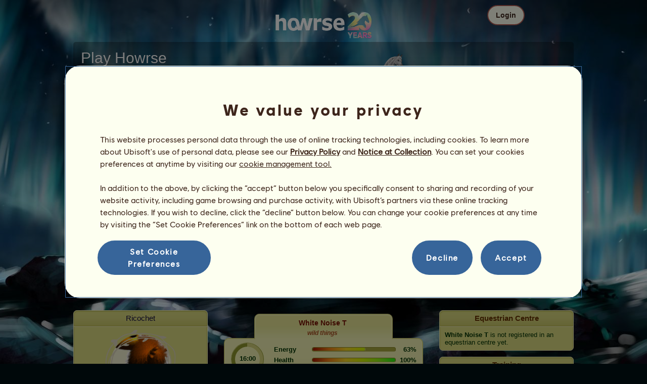

--- FILE ---
content_type: text/html; charset=utf-8
request_url: https://au.howrse.com/elevage/fiche/?id=3526122
body_size: 93602
content:
<!DOCTYPE html><html lang="en" dir="ltr"><head><base href="https://au.howrse.com/"/><meta http-equiv="Content-Type" content="text/html; charset=utf-8" /><title>White Noise T, Riding pegasus Mustang Light Grey #3526122 - Howrse AU</title><meta name="description" content="Follow White Noise T&apos;s mission progress: #3526122 was bred by Ricochet on Howrse."/><link rel="canonical" href="https://au.howrse.com/elevage/fiche/?id=3526122"/>
			<!--OpenGraph -->
			<meta property="og:url" content="https://au.howrse.com/elevage/fiche/?id=3526122" />
			<meta property="og:type" content="website" />
			<meta property="og:title" content="Visit White Noise T!" />
			<meta property="og:description" content="White Noise T is a Riding pegasus bred by Ricochet on the horse riding simulation game Howrse" />
			<meta property="og:image" content="https://au.howrse.com/media/equideo/image/marketing/tiles/large.jpg" />
			<meta property="og:site_name" content="Howrse" />
			<meta property="og:locale" content="en_GB" />
		<meta name="google-site-verification" content="fxOc2Q32ZNcIK2d9o3Vc9tgw_3jCRQqckQMU4_-bNc4" /><script type="text/javascript" nonce="df342474e8ac4a5ff29bb839a8a9a57e">
			var projectMode = "prod";
			var projectUrl = "https://au.howrse.com";
			var projectDomain = "au.howrse.com";
			var projectLang = "en_GB";
			var projectImage = "//au.howrse.com/media/equideo/image";
			var projectRequest = "elevage%2Ffiche%2F";
			var internalError = "<div class=\"spacer-bottom align-left message message-style-1\"><div class=\"message-content content\">		<table class=\"width-100\">			<tr>				<td class=\"errorsBox-icon\"><a rel=\"nofollow\" id=\"agi-10529135001769457026\"><script type=\"text\/javascript\" nonce=\"df342474e8ac4a5ff29bb839a8a9a57e\">execWhenReady(function(){$(\"#agi-10529135001769457026\").on(\"click\", function(event){hideErrors(); return false;})});<\/script><img src=\"\/\/au.howrse.com\/media\/equideo\/image\/\/components\/message\/picto-erreur.png\" class=\"errorsBox-icon-image\" alt=\"pictoerreur\"\/><\/a><\/td>				<td class=\"errorContent\"><h3><span style=\"color: #a00000\">You can't continue...<\/span><\/h3>An internal error has occurred, please try again later<\/td>			<\/tr>		<\/table><\/div><\/div>";
		</script><link rel="stylesheet" type="text/css" href="//au.howrse.com/media/owlient/css/min//flags.css" />
<link rel="stylesheet" type="text/css" href="//au.howrse.com/media/equideo/css/min//common/layout/background.css" />
<link rel="stylesheet" type="text/css" href="//au.howrse.com/media/equideo/css/min//common/layout/container.css" />
<link rel="stylesheet" type="text/css" href="//au.howrse.com/media/equideo/css/min//common/layout/content.css" />
<link rel="stylesheet" type="text/css" href="//au.howrse.com/media/equideo/css/min//common/layout/header.css" />
<link rel="stylesheet" type="text/css" href="//au.howrse.com/media/equideo/css/min//common/layout/footer.css" />
<link rel="stylesheet" type="text/css" href="//au.howrse.com/media/equideo/css/min//common/layout/horsesprite.css" />
<link rel="stylesheet" type="text/css" href="//au.howrse.com/media/equideo/css/min//common/layout/margins.css" />
<link rel="stylesheet" type="text/css" href="//au.howrse.com/media/equideo/css/min//common/components/alerts.css" />
<link rel="stylesheet" type="text/css" href="//au.howrse.com/media/equideo/css/min//common/components/avatar.css" />
<link rel="stylesheet" type="text/css" href="//au.howrse.com/media/equideo/css/min//common/components/actionview.css" />
<link rel="stylesheet" type="text/css" href="//au.howrse.com/media/equideo/css/min//common/components/block.css" />
<link rel="stylesheet" type="text/css" href="//au.howrse.com/media/equideo/css/min//common/components/btn.css" />
<link rel="stylesheet" type="text/css" href="//au.howrse.com/media/equideo/css/min//common/components/banners.css" />
<link rel="stylesheet" type="text/css" href="//au.howrse.com/media/equideo/css/min//common/components/buttons.css" />
<link rel="stylesheet" type="text/css" href="//au.howrse.com/media/equideo/css/min//common/components/carousel.css" />
<link rel="stylesheet" type="text/css" href="//au.howrse.com/media/equideo/css/min//common/components/dipstick.css" />
<link rel="stylesheet" type="text/css" href="//au.howrse.com/media/equideo/css/min//common/components/feedbacks.css" />
<link rel="stylesheet" type="text/css" href="//au.howrse.com/media/equideo/css/min//common/components/fields.css" />
<link rel="stylesheet" type="text/css" href="//au.howrse.com/media/equideo/css/min//common/components/gauges.css" />
<link rel="stylesheet" type="text/css" href="//au.howrse.com/media/equideo/css/min//common/components/img.css" />
<link rel="stylesheet" type="text/css" href="//au.howrse.com/media/equideo/css/min//common/components/listview.css" />
<link rel="stylesheet" type="text/css" href="//au.howrse.com/media/equideo/css/min//common/components/menus.css" />
<link rel="stylesheet" type="text/css" href="//au.howrse.com/media/equideo/css/min//common/components/modules.css" />
<link rel="stylesheet" type="text/css" href="//au.howrse.com/media/equideo/css/min//common/components/popups.css" />
<link rel="stylesheet" type="text/css" href="//au.howrse.com/media/equideo/css/min//common/components/popupview.css" />
<link rel="stylesheet" type="text/css" href="//au.howrse.com/media/equideo/css/min//v5/desktop/components/popupview.css" />
<link rel="stylesheet" type="text/css" href="//au.howrse.com/media/equideo/css/min//v5/desktop/components/btn.css" />
<link rel="stylesheet" type="text/css" href="//au.howrse.com/media/equideo/css/min//common/components/popupconfirm.css" />
<link rel="stylesheet" type="text/css" href="//au.howrse.com/media/equideo/css/min//common/components/svg.css" />
<link rel="stylesheet" type="text/css" href="//au.howrse.com/media/equideo/css/min//common/components/tag.css" />
<link rel="stylesheet" type="text/css" href="//au.howrse.com/media/equideo/css/min//common/components/timers.css" />
<link rel="stylesheet" type="text/css" href="//au.howrse.com/media/equideo/css/min//common/components/texts.css" />
<link rel="stylesheet" type="text/css" href="//au.howrse.com/media/equideo/css/min//common/components/tutorial.css" />
<link rel="stylesheet" type="text/css" href="//au.howrse.com/media/equideo/css/min//common/components/popover.css" />
<link rel="stylesheet" type="text/css" href="//au.howrse.com/media/equideo/css/min//common/components/rowguecard.css" />
<link rel="stylesheet" type="text/css" href="//au.howrse.com/media/equideo/css/min//v5/desktop/components/stickout.css" />
<link rel="stylesheet" type="text/css" href="//au.howrse.com/media/equideo/css/min//common/animations/animate.css" />
<link rel="stylesheet" type="text/css" href="//au.howrse.com/media/equideo/css/min//v4/ltr/animations/generic.css" />
<link rel="stylesheet" type="text/css" href="//au.howrse.com/media/equideo/css/min//v4/ltr/animations/tutoriel.css" />
<link rel="stylesheet" type="text/css" href="//au.howrse.com/media/equideo/css/min//v4/ltr/animations/festivites.css" />
<link rel="stylesheet" type="text/css" href="//au.howrse.com/media/equideo/css/min//v4/ltr/base/common.css" />
<link rel="stylesheet" type="text/css" href="//au.howrse.com/media/equideo/css/min//v4/ltr/base/internal.css" />
<link rel="stylesheet" type="text/css" href="//au.howrse.com/media/equideo/css/min//v4/ltr/components/actions.css" />
<link rel="stylesheet" type="text/css" href="//au.howrse.com/media/equideo/css/min//v4/ltr/components/buttons.css" />
<link rel="stylesheet" type="text/css" href="//au.howrse.com/media/equideo/css/min//v4/ltr/components/fields.css" />
<link rel="stylesheet" type="text/css" href="//au.howrse.com/media/equideo/css/min//v4/ltr/components/gauges.css" />
<link rel="stylesheet" type="text/css" href="//au.howrse.com/media/equideo/css/min//v4/ltr/components/popup.css" />
<link rel="stylesheet" type="text/css" href="//au.howrse.com/media/equideo/css/min//v4/ltr/components/links.css" />
<link rel="stylesheet" type="text/css" href="//au.howrse.com/media/equideo/css/min//v4/ltr/components/menus.css" />
<link rel="stylesheet" type="text/css" href="//au.howrse.com/media/equideo/css/min//v4/ltr/components/messages.css" />
<link rel="stylesheet" type="text/css" href="//au.howrse.com/media/equideo/css/min//v4/ltr/components/modules.css" />
<link rel="stylesheet" type="text/css" href="//au.howrse.com/media/equideo/css/min//v4/ltr/components/scrollableContent.css" />
<link rel="stylesheet" type="text/css" href="//au.howrse.com/media/equideo/css/min//v4/ltr/components/stars.css" />
<link rel="stylesheet" type="text/css" href="//au.howrse.com/media/equideo/css/min//v4/ltr/components/slider.css" />
<link rel="stylesheet" type="text/css" href="//au.howrse.com/media/equideo/css/min//v4/ltr/components/tabs.css" />
<link rel="stylesheet" type="text/css" href="//au.howrse.com/media/equideo/css/min//v4/ltr/components/tooltips.css" />
<link rel="stylesheet" type="text/css" href="//au.howrse.com/media/equideo/css/min//v4/ltr/layout/background.css" />
<link rel="stylesheet" type="text/css" href="//au.howrse.com/media/equideo/css/min//v4/ltr/layout/container.css" />
<link rel="stylesheet" type="text/css" href="//au.howrse.com/media/equideo/css/min//v4/ltr/layout/content.css" />
<link rel="stylesheet" type="text/css" href="//au.howrse.com/media/equideo/css/min//v4/ltr/pages/acquisition/marketing.css" />
<link rel="stylesheet" type="text/css" href="//au.howrse.com/media/equideo/css/min//common/vendor/cmp.css" />
<link rel="stylesheet" type="text/css" href="//au.howrse.com/media/equideo/css/min//v4/ltr/components/widget.css" />
<link rel="stylesheet" type="text/css" href="//au.howrse.com/media/equideo/css/min//v4/ltr/pages/elevage/console.css" />
<link rel="stylesheet" type="text/css" href="//au.howrse.com/media/equideo/css/min//v4/ltr/pages/elevage/cheval.css" />
<link rel="stylesheet" type="text/css" href="//au.howrse.com/media/equideo/css/min//v4/ltr/vendor/swiper.css" />
<link rel="stylesheet" type="text/css" href="//au.howrse.com/media/equideo/css/min//v4/ltr/pages/acquisition/vip.css" />
<link rel="stylesheet" type="text/css" href="//au.howrse.com/media/equideo/css/min//common/vendor/yanoneubibold.css" />
<link rel="stylesheet" type="text/css" href="//au.howrse.com/media/equideo/css/min//common/vendor/cosmows.css" />
<script type="text/javascript" src="//au.howrse.com/media/sowcle/js/min//lib/jquery/jquery-1.8.3.js" charset="utf-8"></script>
<script type="text/javascript" src="//au.howrse.com/media/sowcle/js/min//api.js" charset="utf-8"></script>
<script type="text/javascript" src="//au.howrse.com/media/sowcle/js/min//script.js" charset="utf-8"></script>
<script type="text/javascript" src="//au.howrse.com/media/sowcle/js/min//jAjax.js" charset="utf-8"></script>
<script type="text/javascript" src="//au.howrse.com/media/sowcle/js/min//advertising.js" charset="utf-8"></script>
<script type="text/javascript" src="//au.howrse.com/media/sowcle/js/min//coaccount.js" charset="utf-8"></script>
<script type="text/javascript" src="//au.howrse.com/media/sowcle/js/min//user.js" charset="utf-8"></script>
<script type="text/javascript" src="//au.howrse.com/media/equideo/js/min//user.js" charset="utf-8"></script>
<script type="text/javascript" src="//au.howrse.com/media/equideo/js/min//lib/confetti.js" charset="utf-8"></script>
<script type="text/javascript" src="//au.howrse.com/media/equideo/js/min//ufo.js" charset="utf-8"></script>
<script type="text/javascript" src="//au.howrse.com/media/equideo/js/min//navigation.js" charset="utf-8"></script>
<script type="text/javascript" src="//au.howrse.com/media/equideo/js/min//script.js" charset="utf-8"></script>
<script type="text/javascript" src="//au.howrse.com/media/equideo/js/min//xads.js" charset="utf-8"></script>
<script type="text/javascript" src="//au.howrse.com/media/equideo/js/min//lib/jquery/jquery.mousewheel.js" charset="utf-8"></script>
<script type="text/javascript" src="//au.howrse.com/media/equideo/js/min//components/slider.js" charset="utf-8"></script>
<script type="text/javascript" src="//au.howrse.com/media/equideo/js/min//components/scrollable-content.js" charset="utf-8"></script>
<script type="text/javascript" src="//au.howrse.com/media/equideo/js/min//lib/getDevicePixelRatio.js" charset="utf-8"></script>
<script type="text/javascript" src="//au.howrse.com/media/equideo/js/min//lib/rangeslider.js" charset="utf-8"></script>
<script type="text/javascript" src="//au.howrse.com/media/equideo/js/min//lib/autotrack/autotrack.js" charset="utf-8"></script>
<script type="text/javascript" src="//au.howrse.com/media/equideo/js/min//autoPromo.js" charset="utf-8"></script>
<script type="text/javascript" src="//au.howrse.com/media/equideo/js/min//notification.js" charset="utf-8"></script>
<script type="text/javascript" src="//au.howrse.com/media/equideo/js/min//components/popover.js" charset="utf-8"></script>
<script type="text/javascript" src="//au.howrse.com/media/equideo/js/min//popups.js" charset="utf-8"></script>
<script type="text/javascript" src="//au.howrse.com/media/equideo/js/min//cheval.js" charset="utf-8"></script>
<script type="text/javascript" src="//au.howrse.com/media/equideo/js/min//lib/jquery/jquery-ui-1.10.2.js" charset="utf-8"></script>
<script type="text/javascript" src="//au.howrse.com/media/equideo/js/min//lib/swiper.js" charset="utf-8"></script>




<script type="text/javascript" src="//au.howrse.com/media/equideo/js/min//vip.js" charset="utf-8"></script>
<script type="text/javascript" src="//au.howrse.com/media/equideo/js/min//temporaryBreed.js" charset="utf-8"></script>
<script type="text/javascript" src="//au.howrse.com/media/equideo/js/min//inscription.js" charset="utf-8"></script>
<script type="text/javascript" src="https://ubistatic-a.ubisoft.com/0106/prod-cmp/global/tracking/analyticssdk.js" charset="utf-8"></script>
<meta name="viewport" content="width=1151, user-scalable=yes" /><meta http-equiv="X-UA-Compatible" content="IE=edge" /><meta http-equiv="Cache-control" content="max-age=600, s-maxage=600, public" /><meta name="expires" content="Tue, 27 Jan 2026 18:00:00 +0000" /><meta name="copyright" content="Owlient SAS. All Rights Reserved." /><script type="text/javascript" nonce="df342474e8ac4a5ff29bb839a8a9a57e">const wa_data = {"appId":"79b153cf-7c8a-4b96-82f2-6699699f8478","domain":"au.howrse.com","environment":"PROD","language":"en","country":"AU","enableAdobeAnalytics":false,"brand":"Howrse","game":"Howrse"};
			window.adobeAnalytics.init(wa_data);</script><script type="text/javascript" nonce="df342474e8ac4a5ff29bb839a8a9a57e">(function(d) {
var o = d.createElement;
d.createElement = function() {
  var e = o.apply(d, arguments);
  if (e.tagName === "SCRIPT") {
    e.setAttribute("nonce", "df342474e8ac4a5ff29bb839a8a9a57e");
  }
  return e;
}
})(document);</script></head><body id="global" class="body--ltr body--chrome body--mac template-v4 nopub no-animation console-public background-nouveau disconnected animation body--emptytop is-desktop immersive"><div id="infoBox" style="display: none;"></div>
		<div id="messageBox" style="display: none;"></div>
		<div id="errorsBox" style="display: none;"></div>
		<div id="tutorial" style="display: none;"></div>
		<div id="loading" style="display: none;"></div><script type="text/javascript" nonce="df342474e8ac4a5ff29bb839a8a9a57e">execWhenReady(function(){$("#background").on("click", function(event){hideCurrentBox()})});</script><div id="background" style="display: none;"></div><script type="text/javascript" nonce="df342474e8ac4a5ff29bb839a8a9a57e">var tooltipHandler = new TooltipHandler($("#infoBox"));tooltipHandler.getTooltipWrapperTheme = function(theme) {
					return "<div class=\"tooltip-style-" + theme + "\"><span class=\"tooltipMessage\"></span><div class=\"arrow coche\"></div></div>";
				};

				tooltipHandler.getTooltipMessageElement = function($tooltip) {
					return $tooltip.find('.tooltipMessage');
				};</script><div id="container"><aside id="top-subscription" class="module module-inscription dir"><form class="sowcle-form" action="javascript:;" method="post" id="inscription"><script type="text/javascript" nonce="df342474e8ac4a5ff29bb839a8a9a57e">execWhenReady(function(){$("#inscription").on("submit", function(event){return lock("id:inscription", 1000) &&  AjaxJSON(DoInscriptionAjax)})});</script><div class="grid-table width-100"><div class="grid-row"><div class="grid-cell align-top width-50 spacer-large-left spacer-large-right"><h2 class="module-inscription-title spacer-large-top">Play Howrse</h2><p class="module-inscription-subtitle spacer-large-bottom spacer-large-right">Run the Equestrian Center of your dreams</br>and join a community of millions of players!</p><label for="name">Choose your first horse:</label></div><div class="grid-cell align-midle width-25 carousel-col" id="carousel-col"><div id="carousel-col-content"><div id="sub-carousel" class="clear"><script type="text/javascript" nonce="df342474e8ac4a5ff29bb839a8a9a57e">execWhenReady(function(){$("#sub-carousel-prev").on("click", function(event){return lock('carousel__nav', 300) && subCarouselPrev()})});</script><div id="sub-carousel-prev" class="sub-carousel-nav sub-carousel-prev-off float-left"></div><div id="sub-carousel-content" class="float-left" data-races="10" data-current=0 data-delay=300><figure index="0" idrace="1" animaltype="cheval" race="Arabian Horse" idrobe="35" alt="Riding Horse Arabian Horse Fleabitten Grey" style="display:none;background-image:url(/media/equideo/image/chevaux/adulte/arabe/forelock/gr-c.png),url(/media/equideo/image/chevaux/adulte/arabe/mane/cr0/gr-c.png),url(/media/equideo/image/chevaux/adulte/arabe/tail/br0/gr-c.png),url(/media/equideo/image/chevaux/adulte/arabe/marking/tr.png),url(/media/equideo/image/chevaux/adulte/arabe/body/nr.png),url(/media/equideo/image/chevaux/adulte/arabe/shadow.png);" class="cheval-icone  horsesprite horsesprite--120" id=""><figcaption class="hide">Riding Horse Arabian Horse Fleabitten Grey</figcaption></figure><figure index="1" idrace="3" animaltype="cheval" race="Paint Horse" idrobe="53" alt="Riding Horse Paint Horse Liver chestnut Tobiano" style="display:none;background-image:url(/media/equideo/image/chevaux/adulte/americain/forelock/alz-b.png),url(/media/equideo/image/chevaux/adulte/americain/mane/cr0/alz-b.png),url(/media/equideo/image/chevaux/adulte/americain/tail/br0/alz-b.png),url(/media/equideo/image/chevaux/adulte/americain/marking/tb.png),url(/media/equideo/image/chevaux/adulte/americain/body/alz-b.png),url(/media/equideo/image/chevaux/adulte/americain/shadow.png);" class="cheval-icone  horsesprite horsesprite--120" id=""><figcaption class="hide">Riding Horse Paint Horse Liver chestnut Tobiano</figcaption></figure><figure index="2" idrace="5" animaltype="cheval" race="Hanoverian" idrobe="33" alt="Riding Horse Hanoverian Dapple Grey" style="display:none;background-image:url(/media/equideo/image/chevaux/adulte/sport-massif/forelock/gr-pml.png),url(/media/equideo/image/chevaux/adulte/sport-massif/mane/cr0/gr-pml.png),url(/media/equideo/image/chevaux/adulte/sport-massif/tail/br0/gr-pml.png),url(/media/equideo/image/chevaux/adulte/sport-massif/body/gr-pml.png),url(/media/equideo/image/chevaux/adulte/sport-massif/shadow.png);" class="cheval-icone  horsesprite horsesprite--120" id=""><figcaption class="hide">Riding Horse Hanoverian Dapple Grey</figcaption></figure><figure index="3" idrace="7" animaltype="cheval" race="French Trotter" idrobe="5" alt="Riding Horse French Trotter Cherry bay" style="display:none;background-image:url(/media/equideo/image/chevaux/adulte/trotteur/forelock/nr.png),url(/media/equideo/image/chevaux/adulte/trotteur/mane/cr0/nr.png),url(/media/equideo/image/chevaux/adulte/trotteur/tail/br0/nr.png),url(/media/equideo/image/chevaux/adulte/trotteur/body/bai-cer.png),url(/media/equideo/image/chevaux/adulte/trotteur/shadow.png);" class="cheval-icone  horsesprite horsesprite--120" id=""><figcaption class="hide">Riding Horse French Trotter Cherry bay</figcaption></figure><figure index="4" idrace="9" animaltype="poney" race="Shetland" idrobe="26" alt="Riding Horse Shetland Bay" style="display:none;background-image:url(/media/equideo/image/chevaux/adulte/shetland/forelock/nr.png),url(/media/equideo/image/chevaux/adulte/shetland/mane/cr0/nr.png),url(/media/equideo/image/chevaux/adulte/shetland/tail/br0/nr.png),url(/media/equideo/image/chevaux/adulte/shetland/body/bai.png),url(/media/equideo/image/chevaux/adulte/shetland/shadow.png);" class="cheval-icone  horsesprite horsesprite--120" id=""><figcaption class="hide">Riding Horse Shetland Bay</figcaption></figure><figure index="5" idrace="12" animaltype="poney" race="Welsh" idrobe="7" alt="Riding Horse Welsh Dun" style="display:none;background-image:url(/media/equideo/image/chevaux/adulte/poney-sport/forelock/nr.png),url(/media/equideo/image/chevaux/adulte/poney-sport/mane/cr0/nr.png),url(/media/equideo/image/chevaux/adulte/poney-sport/tail/br0/nr.png),url(/media/equideo/image/chevaux/adulte/poney-sport/body/sbl.png),url(/media/equideo/image/chevaux/adulte/poney-sport/shadow.png);" class="cheval-icone  horsesprite horsesprite--120" id=""><figcaption class="hide">Riding Horse Welsh Dun</figcaption></figure><figure index="6" idrace="16" animaltype="cheval" race="Lipizzan" idrobe="2" alt="Riding Horse Lipizzan Chestnut" style="display:none;background-image:url(/media/equideo/image/chevaux/adulte/iberique/forelock/alz.png),url(/media/equideo/image/chevaux/adulte/iberique/mane/cr0/alz.png),url(/media/equideo/image/chevaux/adulte/iberique/tail/br0/alz.png),url(/media/equideo/image/chevaux/adulte/iberique/body/alz.png),url(/media/equideo/image/chevaux/adulte/iberique/shadow.png);" class="cheval-icone  horsesprite horsesprite--120" id=""><figcaption class="hide">Riding Horse Lipizzan Chestnut</figcaption></figure><figure index="7" idrace="28" animaltype="cheval" race="Argentinean Criollo" idrobe="3" alt="Riding Horse Argentinean Criollo Black" style="display:none;background-image:url(/media/equideo/image/chevaux/adulte/americain/forelock/nr.png),url(/media/equideo/image/chevaux/adulte/americain/mane/cr0/nr.png),url(/media/equideo/image/chevaux/adulte/americain/tail/br0/nr.png),url(/media/equideo/image/chevaux/adulte/americain/body/nr.png),url(/media/equideo/image/chevaux/adulte/americain/shadow.png);" class="cheval-icone  horsesprite horsesprite--120" id=""><figcaption class="hide">Riding Horse Argentinean Criollo Black</figcaption></figure><figure index="8" idrace="35" animaltype="poney" race="Australian Pony" idrobe="26" alt="Riding Horse Australian Pony Bay" style="display:none;background-image:url(/media/equideo/image/chevaux/adulte/poney-sport/forelock/nr.png),url(/media/equideo/image/chevaux/adulte/poney-sport/mane/cr0/nr.png),url(/media/equideo/image/chevaux/adulte/poney-sport/tail/br0/nr.png),url(/media/equideo/image/chevaux/adulte/poney-sport/body/bai.png),url(/media/equideo/image/chevaux/adulte/poney-sport/shadow.png);" class="cheval-icone  horsesprite horsesprite--120" id=""><figcaption class="hide">Riding Horse Australian Pony Bay</figcaption></figure><figure index="9" idrace="38" animaltype="cheval" race="Brumby" idrobe="7" alt="Riding Horse Brumby Dun" style="display:none;background-image:url(/media/equideo/image/chevaux/adulte/primitif/forelock/nr.png),url(/media/equideo/image/chevaux/adulte/primitif/mane/cr0/nr.png),url(/media/equideo/image/chevaux/adulte/primitif/tail/br0/nr.png),url(/media/equideo/image/chevaux/adulte/primitif/body/sbl.png),url(/media/equideo/image/chevaux/adulte/primitif/shadow.png);" class="cheval-icone  horsesprite horsesprite--120" id=""><figcaption class="hide">Riding Horse Brumby Dun</figcaption></figure></div><script type="text/javascript" nonce="df342474e8ac4a5ff29bb839a8a9a57e">execWhenReady(function(){$("#sub-carousel-next").on("click", function(event){return lock('carousel__nav', 300) && subCarouselNext()})});</script><div id="sub-carousel-next" class="sub-carousel-nav sub-carousel-next-off float-right"></div><input name="race" id="race" type="hidden"/><input name="robe" id="robe" type="hidden"/><input name="type" id="type" type="hidden"/></div><strong id="sub-carousel-choice" class="display-block align-center font-large"></strong><script type="text/javascript" nonce="df342474e8ac4a5ff29bb839a8a9a57e">
			window.onload = function() {
				subCarouselInit();
			};
		</script></div></div><div class="grid-cell align-middle align-center width-25 spacer-large-left"><div class="landing-register clear"><div class="align-center"><a class="btn--primary btn" href="inscription/inscription" data-role="none"><span class="btn__label"><span class="btn__label__text">Sign up</span></span></a></div></div></div></div></div><input name="inscriptionEtape" id="inscriptionEtape" type="hidden" value="3"/><input name="inscriptionViaBandeau" id="inscriptionViaBandeau" type="hidden" value="1"/></form></aside><header id="header" class="item-relative header--disconnected"><div class="header-logo align-center"><a href="/"><img src="//au.howrse.com/media/equideo/image//interface/header/logo/disconnected/howrse-v5.png" alt="howrse - an owlient game"/></a><span class="header-account-flag-au"><span class="hide">au</span></span></div><div class="header--connexion item-absolute"><nav class="header-login float-right"><div class="header-login-button"><script type="text/javascript" nonce="df342474e8ac4a5ff29bb839a8a9a57e">execWhenReady(function(){$("#header-login-label").on("click", function(event){loginSubmenu(this);})});</script><button class="header-login-label btn--primary btn--outline btn" id="header-login-label" type="submit" data-role="none"><span class="btn__label"><span class="btn__label__text">Login</span></span></button><div class="menu submenu-style-1 align-js" data-theme="1"><form class="sowcle-form header-login-form" action="javascript:;" method="post" id="authentification"><script type="text/javascript" nonce="df342474e8ac4a5ff29bb839a8a9a57e">execWhenReady(function(){$("#authentification").on("submit", function(event){AjaxJSON(AuthentificationAjax); return false;})});</script><input value="b0cc0e8782bf3e42983ba993da10e3b1" name="84759" id="authentification84759" type="hidden"/><input placeholder="Login" class="input spacer-large-bottom input-style-0" required="required" autocapitalize="off" autocorrect="off" autocomplete="off" name="login" id="login" type="text" value=""/><input placeholder="Password" class="input spacer-large-bottom input-style-0" required="required" autocapitalize="off" autocorrect="off" name="password" id="password" type="password" value=""/><div class="grid-table align-middle spacer-large-bottom spacer-auto"><div class="grid-row row-0 even"><div class="grid-cell even first  spacer-right"><input class="checkbox checkbox-style-0" name="autoidentification" id="autoidentification" type="checkbox" value="1"/><label for="autoidentification" class="bogus-checkbox-style-0"></label></div><div class="grid-cell odd last  spacer-right"><label class="label-checkbox text--s text--primary" for="autoidentification">Stay logged in</label></div></div></div><input name="authentificationRedirection" id="authentificationRedirection" type="hidden"/><input name="authentificationIsBoxStyle" id="authentificationIsBoxStyle" type="hidden" value=""/><div class="align-center"><script type="text/javascript" nonce="df342474e8ac4a5ff29bb839a8a9a57e">execWhenReady(function(){$("#authentificationSubmit").on("click", function(event){return lock("id:authentificationSubmit");})});</script><button class="spacer-bottom btn--primary btn form__submit button button-style-submit" data-role="none" type="submit" name="authentificationSubmit" id="authentificationSubmit" style="" data-anim="0"><span class="button-align-submit"><span class="button-inner-submit"><span class="button-text-submit">Connection</span></span></span></button><div></form><script type="text/javascript" nonce="df342474e8ac4a5ff29bb839a8a9a57e">function submitAuthentification() {
	$('#authentification').submit();
};</script>
			<div class="box" id="loginLocaliseeBox" style="display: none; width: 500px" ><div class="popup popup-style-0"><a class="close-popup right" href="#" rel="nofollow" id="agi-20544069001769457026"><script type="text/javascript" nonce="df342474e8ac4a5ff29bb839a8a9a57e">execWhenReady(function(){$("#agi-20544069001769457026").on("click", function(event){hideBox('loginLocaliseeBox'); return false;})});</script></a><div id="loginLocaliseeContent" ></div></div></div><aside class="align-center popupview popupview--s" id="forgottenBox"><script type="text/javascript" nonce="df342474e8ac4a5ff29bb839a8a9a57e">execWhenReady(function(){$("#agi-30544969001769457026").on("click", function(event){hideBox('forgottenBox')})});</script><button class="popupview__close svg" data-qname="common-error" id="agi-30544969001769457026"><svg viewBox="0 0 48 48" xmlns="http://www.w3.org/2000/svg"><path d="m38.5536195 10.2698132c1.6510975 1.6629065 1.6693771 4.3470466.0411334 5.9662521l-8.1547529 8.1719347 8.1980442 8.1804805c1.6192055 1.6282437 1.5830311 4.3125653-.0783993 5.965139-1.6614303 1.6525736-4.3455704 1.6708532-5.9647759.0426095l-8.173869-8.156229-8.1800224 8.1980442c-1.6282436 1.6192055-4.3125653 1.5830311-5.9651389-.0783993-1.65257372-1.6614303-1.67085327-4.3455704-.0426096-5.9647759l8.1557709-8.173869-8.1975861-8.1800224c-1.61920548-1.6282436-1.58303106-4.3125653.0783993-5.9651389 1.6629065-1.65109761 4.3470466-1.66937715 5.9662521-.0411335l8.1719347 8.1542948 8.1804805-8.1975861c1.6282437-1.61920548 4.3125653-1.58303106 5.965139.0783993z"/></svg></button><div class="popupview__image"><img src="//au.howrse.com/media/equideo/image//tutoriel/v5/doubt.png" class="popupview__image__asset" alt="doubt"/></div><h2 class="popupview__title yanoneubibold-30 text--primary">Forgotten password</h2><div class="popupview__content mb--2 px--2"><p class="text--m text--secondary">Enter your login name and the email address associated with it to get the instructions on how to reset your password.</p><p class="text--s text--secondary">If you are under 16 years old, it's your parents' email address.</p></div><form class="sowcle-form" action="javascript:;" method="post" id="forgotten"><script type="text/javascript" nonce="df342474e8ac4a5ff29bb839a8a9a57e">execWhenReady(function(){$("#forgotten").on("submit", function(event){return lock("id:forgotten", 1000) &&  AjaxJSON(ForgottenAjax)})});</script><div class="popupview-form"><script type="text/javascript" nonce="df342474e8ac4a5ff29bb839a8a9a57e">execWhenReady(function(){$("#forgottenEmail").on("input", function(event){forgottenEmailUpdate();})});</script><input placeholder="Email (yours or your parents&apos;)" required="1" class="input form__text" name="forgottenEmail" id="forgottenEmail" type="text"/><div id="forgottenParental" class="pt--2" style="display: none; visiblity: hidden"><label class="form__label" for="forgottenLogin">Please enter the ID to login to this account</label><input placeholder="Login name" class="input mt--1 form__text" name="forgottenLogin" id="forgottenLogin" type="text"/></div></div><div class="popupview__bottom"><button class="btn--primary btn" type="submit" data-role="none"><span class="btn__label"><span class="btn__label__text">Reset my password</span></span></button><footer class="popupview__footer pt--1"><p id="forgottenLoginLink" class="text--s" style="display: none; visiblity: hidden"><a href="https://support.owlient.eu/?cat=490&amp;ref=https%3A%2F%2Fau.howrse.com">Forgotten your login name?</a></p></footer></div></form></aside><div id="login-content-error"></div><p class="align-center"><a rel="nofollow" class="link text--link text--s" id="agi-40545042001769457026"><script type="text/javascript" nonce="df342474e8ac4a5ff29bb839a8a9a57e">execWhenReady(function(){$("#agi-40545042001769457026").on("click", function(event){if(lock('forgotten')) {showBox('forgottenBox', {}); return false; } else { return false; }})});</script>Forgotten your password?</a></p></div></div></nav></div></header><main id="content" class="content content--immersive"><section id="page-contents" class="clear"><section class="content__middle">
			 <div id="console" class="grid-table width-100">
				<div class="grid-row">
					<div id="col-left" class="grid-cell align-top bottom"><div id="ownerBoite"><div class="module module-style-6" data-theme="6"><div class="module-style-6-inner module-inner"><div class="module-item"><h3 class="module-style-6-title module-title"><a class="usergroup_2" href="/joueur/fiche/?id=421192">Ricochet</a></h3><div class="module-style-6-content module-content"><div align="center"><a href="/joueur/fiche/?id=421192"><figure class="avatar avatar--120 display-block my--1" data-frameset="frameset-15-years"><figcaption class="avatar__figcaption" style="background-image:url(https://s3.amazonaws.com/static.au.howrse.com/Account/421192.gif)">Ricochet</figcaption></figure></a></div><table class="width-100 spacer-bottom"><tbody><tr class="dashed"><td class="col-0"><strong>Seniority :</strong> 1811 days</td></tr><tr class="dashed"><td class="col-0"><strong>General ranking :</strong> <a href="/classements/general?joueur=421192">112ᵗʰ</a></td></tr><tr class="dashed"><td class="col-0"><strong>Reserve :</strong> <span class="nowrap"><strong>57,504,551</strong> <img src="//au.howrse.com/media/equideo/image//fonctionnels/60/equus.png" class="monnaie" width="20" height="20" alt="equus"/></span></td></tr></tbody></table><a href="/elevage/fiche/proprietaires?id=3526122" class="spacer-small-bottom button button-style-0" rel="nofollow" style="" data-anim="0"><span class="button-align-0"><span class="button-inner-0"><span class="button-text-0">History of Owners</span></span></span></a></div></div></div></div>
				</div><div id="specialBlock"></div>
				<div id="rankingsBoite">
					<div class="module module-style-6" data-theme="6"><div class="module-style-6-inner module-inner"><div class="module-item" id="ranking"><h3 id="ranking-head-title" class="module-style-6-title module-title">Ranking</h3><div id="ranking-body-content" class="module-style-6-content module-content"><table width='100%'><tr class='dashed'>
				<td>
					<img src="//au.howrse.com/media/equideo/image//fonctionnels/20/cheval.png" alt="cheval"/>
				</td>
				<td>
					<a rel="nofollow" href="/classements/chevaux?mode=all&amp;cheval=3526122">The general ranking</a>
				</td>
			</tr><tr class='dashed'>
				<td>
					<img src="//au.howrse.com/media/equideo/image//fonctionnels/20/trophee.png" alt="trophee"/>
				</td>
				<td>
					<a rel="nofollow" href="/classements/chevaux?mode=purs&amp;cheval=3526122&amp;race=1">Ranking for the breed</a>
				</td>
			</tr><tr class=''>
				<td>
					<img src="//au.howrse.com/media/equideo/image//fonctionnels/20/trophee.png" alt="trophee"/>
				</td>
				<td>
					<a rel="" href="/classements/palmares?cheval=3526122&amp;specialisation=classique">Victory Ranking</a>
				</td>
			</tr></table></div></div></div></div>
				</div>
			
				<div id="flotsBlock"></div></div><div id="col-center" class="grid-cell align-top"><div id="imageCheval" class="align-left"><div id="container-view"><div id="view" style="width: 300px; height: 300px;top: 3px; left: -6px;" class="js-horse-view">
			<div class="img item-relative" id="cheval-image-3526122"   data-enabled="1" style="width: 300px; height: 300px;"><img src="https://s3.amazonaws.com/creation.howrse.com/100432592-normal.png" id="cheval-robe-3526122" class="cheval-icone  item-absolute js-horse-image" style="width: 300px; height: 300px;left: 0px; top: 0px;" alt="" displayTack="1" height="300" width="300"/></div></div></div></div>
				<div id="healthGauges">
					<div id="module-2" class="bloc-status module module-style-7 module-style-7"><div class="bloc-status-top"><div class="inner"><div class="inline-block align-top bloc-status-icone"><div class="element"></div></div><div class="inline-block align-top bloc-status-nom"><div class="elevage align-center"></div><h1 class="horse-name"><a href="/elevage/fiche/?id=3526122">White Noise T</a> </h1><h2 class="title-seo"><div id="affix-body-content" class="align-center"><span class="affix"><a class="affixe" rel="nofollow" href="/elevage/fiche/affixe?id=1046031">wild things</a></span></div></h2><div class="align-center"></div></div><div class="inline-block align-top bloc-status-menu"></div></div></div><div class="bloc-status-bottom"><div class="inner"><div class="grid-table width-100"><div class="grid-row"><div class="grid-cell align-top width-20 spacer-right"><span id="hour-body-content"><div class="gauge-time"><div class="circle-gauge circle-style-5 deg-240 spacer-bottom spacer-auto" _icone="1"><span class="circle-wrapper-left"><span class="circle-item circle-item-left" style="-o-transform:rotate(180deg);
						-ms-transform:rotate(180deg);
						-moz-transform:rotate(180deg);
						-webkit-transform:rotate(180deg);
						transform:rotate(180deg);"></span></span><span class="circle-wrapper-right"><span class="circle-item circle-item-right" style="-o-transform:rotate(240deg);
						-ms-transform:rotate(240deg);
						-moz-transform:rotate(240deg);
						-webkit-transform:rotate(240deg);
						transform:rotate(240deg);"></span></span><span class="circle-item circle-item-off"><span class="has-achille hour">16:00</span></span></div></div></span></div><div class="grid-cell align-middle spacer-left"><div id="status-body-content" class="grid-table bloc-status-gauges width-100"><div class="grid-row row-0 even"><div class="grid-cell even first"><span id="label-status-energie">Energy</span></div><div class="grid-cell odd middle"><div id="gauge-energie" style="" class="gauge gauge-style-3">	<span class="gauge-container gauge-style-3-gauge float-left width-63">
						<span class="gauge-inner gauge-style-3-inner "></span>
					</span></div></div><div class="grid-cell even last"><strong><span id="energie">63</span>%</strong></div></div><div class="grid-row row-1 odd"><div class="grid-cell even first"><span id="label-status-sante">Health</span></div><div class="grid-cell odd middle"><div id="gauge-sante" style="" class="gauge gauge-style-3">	<span class="gauge-container gauge-style-3-gauge float-left width-100">
						<span class="gauge-inner gauge-style-3-inner "></span>
					</span></div></div><div class="grid-cell even last"><strong><span id="sante">100</span>%</strong></div></div><div class="grid-row row-2 even"><div class="grid-cell even first"><span id="label-status-moral">Morale</span></div><div class="grid-cell odd middle"><div id="gauge-moral" style="" class="gauge gauge-style-3">	<span class="gauge-container gauge-style-3-gauge float-left width-100">
						<span class="gauge-inner gauge-style-3-inner "></span>
					</span></div></div><div class="grid-cell even last"><strong><span id="moral">100</span>%</strong></div></div></div></div></div></div><script type="text/javascript" nonce="df342474e8ac4a5ff29bb839a8a9a57e">chevalMoral=100;chevalSante=100;chevalEnergie=63.95;</script></div></div></div>
				</div><div class="module module-style-7"> <div class="module-style-7-inner module-inner"><div class="module-style-7-item module-item"><div class="module-style-7-content module-content"><div class="content" id="skills-body-content"><div class="grid-table width-100"><div class="grid-row"><div class="grid-cell"><h4 class="console-titre">Skills </h4></div><div class="grid-cell align-right"><h4 class="console-titre">Total: <span id="competencesValeur">19304.57</span></h4></div></div></div><table class="width-100"><tbody><tr><td class="first dashed complete" id="enduranceLabel">Stamina</td><td  class="dashed complete" id="enduranceEtoiles" align="center"><div _tooltip="&lt;strong class=&quot;competence&quot;&gt;3848.17&lt;/strong&gt; &lt;span class=&quot;bonus&quot; dir=&quot;ltr&quot;&gt;+49&lt;/span&gt;" class="star star-style-1" style="width:160px" data-tooltip="&lt;strong class=&quot;competence&quot;&gt;3848.17&lt;/strong&gt; &lt;span class=&quot;bonus&quot; dir=&quot;ltr&quot;&gt;+49&lt;/span&gt;" data-tooltip-theme="0"><div class="width-100">1924.085</div></div></td>
						<td class="last dashed complete align-right"><strong id="enduranceValeur">3848.17</strong></td></tr><tr><td class="first dashed complete" id="vitesseLabel">Speed</td><td  class="dashed complete" id="vitesseEtoiles" align="center"><div _tooltip="&lt;strong class=&quot;competence&quot;&gt;5016.50&lt;/strong&gt; &lt;span class=&quot;bonus&quot; dir=&quot;ltr&quot;&gt;+68&lt;/span&gt;" class="star star-style-1" style="width:160px" data-tooltip="&lt;strong class=&quot;competence&quot;&gt;5016.50&lt;/strong&gt; &lt;span class=&quot;bonus&quot; dir=&quot;ltr&quot;&gt;+68&lt;/span&gt;" data-tooltip-theme="0"><div class="width-100">2508.249</div></div></td>
						<td class="last dashed complete align-right"><strong id="vitesseValeur">5016.50</strong></td></tr><tr><td class="first dashed complete" id="dressageLabel">Dressage</td><td  class="dashed complete" id="dressageEtoiles" align="center"><div _tooltip="&lt;strong class=&quot;competence&quot;&gt;2751.42&lt;/strong&gt; &lt;span class=&quot;bonus&quot; dir=&quot;ltr&quot;&gt;+68&lt;/span&gt;" class="star star-style-1" style="width:160px" data-tooltip="&lt;strong class=&quot;competence&quot;&gt;2751.42&lt;/strong&gt; &lt;span class=&quot;bonus&quot; dir=&quot;ltr&quot;&gt;+68&lt;/span&gt;" data-tooltip-theme="0"><div class="width-100">1375.71</div></div></td>
						<td class="last dashed complete align-right"><strong id="dressageValeur">2751.42</strong></td></tr><tr><td class="first dashed complete" id="galopLabel">Gallop</td><td  class="dashed complete" id="galopEtoiles" align="center"><div _tooltip="&lt;strong class=&quot;competence&quot;&gt;3874.67&lt;/strong&gt; &lt;span class=&quot;bonus&quot; dir=&quot;ltr&quot;&gt;+53&lt;/span&gt;" class="star star-style-1" style="width:160px" data-tooltip="&lt;strong class=&quot;competence&quot;&gt;3874.67&lt;/strong&gt; &lt;span class=&quot;bonus&quot; dir=&quot;ltr&quot;&gt;+53&lt;/span&gt;" data-tooltip-theme="0"><div class="width-100">1937.3335</div></div></td>
						<td class="last dashed complete align-right"><strong id="galopValeur">3874.67</strong></td></tr><tr><td class="first dashed complete" id="trotLabel">Trot</td><td  class="dashed complete" id="trotEtoiles" align="center"><div _tooltip="&lt;strong class=&quot;competence&quot;&gt;1221.31&lt;/strong&gt; &lt;span class=&quot;bonus&quot; dir=&quot;ltr&quot;&gt;+53&lt;/span&gt;" class="star star-style-1" style="width:160px" data-tooltip="&lt;strong class=&quot;competence&quot;&gt;1221.31&lt;/strong&gt; &lt;span class=&quot;bonus&quot; dir=&quot;ltr&quot;&gt;+53&lt;/span&gt;" data-tooltip-theme="0"><div class="width-100">610.655</div></div></td>
						<td class="last dashed complete align-right"><strong id="trotValeur">1221.31</strong></td></tr><tr><td class="first  complete" id="sautLabel">Jumping</td><td  class=" complete" id="sautEtoiles" align="center"><div _tooltip="&lt;strong class=&quot;competence&quot;&gt;2592.51&lt;/strong&gt; &lt;span class=&quot;bonus&quot; dir=&quot;ltr&quot;&gt;+49&lt;/span&gt;" class="star star-style-1" style="width:160px" data-tooltip="&lt;strong class=&quot;competence&quot;&gt;2592.51&lt;/strong&gt; &lt;span class=&quot;bonus&quot; dir=&quot;ltr&quot;&gt;+49&lt;/span&gt;" data-tooltip-theme="0"><div class="width-100">1296.255</div></div></td>
						<td class="last  complete align-right"><strong id="sautValeur">2592.51</strong></td></tr></tbody></table></div></div></div></div></div><div id="infoHorse"><div id="tabs-info"><ul class="tab tab-style-7 tab-style-7-0 " style="z-index:201; margin-top: 12px;"><li class="left left-selected" id="title-characteristics"><a id="tab-characteristics-title" class="selected tab-action" style="" rel="nofollow"><script type="text/javascript" nonce="df342474e8ac4a5ff29bb839a8a9a57e">execWhenReady(function(){$("#tab-characteristics-title").on("click", function(event){return selectChevalTab("characteristics");})});</script>Characteristics</a></li><li class="center" id="title-genetics" ><a id="tab-genetics-title" style="" class="tab-action" rel="nofollow"><script type="text/javascript" nonce="df342474e8ac4a5ff29bb839a8a9a57e">execWhenReady(function(){$("#tab-genetics-title").on("click", function(event){return selectChevalTab("genetics");})});</script>Genetic</a></li><li class="center" id="title-bonus" ><a id="tab-bonus-title" style="" class="tab-action" rel="nofollow"><script type="text/javascript" nonce="df342474e8ac4a5ff29bb839a8a9a57e">execWhenReady(function(){$("#tab-bonus-title").on("click", function(event){return selectChevalTab("bonus");})});</script>Bonus</a></li></ul><div class="module module-style-8"><div class="module-style-8-inner module-inner"><div class="module-style-8-item module-item"><div class="module-style-8-content module-content"><table id="tab-characteristics" class="width-100 "><tbody id="characteristics"><td class="content"><div class="content" id="characteristics-body-content"><table class="width-100" ><tbody><tr class="dashed"><td class="first"><strong>Breed:</strong> <span class="color-style-0"><a href="/dossiers/race?qName=mustang">Mustang</a></span></td><td class="last align-right"><strong>Age:</strong> 17 years 10 months</td></tr><tr class="dashed"><td class="first"><strong>Species:</strong> Riding pegasus</td><td class="last align-right"><strong>Height:</strong> <strong class="nowrap">15.1</strong> hands</td></tr><tr class="dashed"><td class="first"><strong>Gender:</strong> male</td><td class="last align-right"><b>Weight:</b> <strong class="nowrap">465</strong> kg</td></tr><tr class="dashed"><td class="first"><strong>Coat:</strong> Light Grey</td><td class="last align-right">
						<strong>Born on:</strong>
						12/11/2022
					</td>
				</tr>
				<tr class="dashed">
					<td class="first"><strong>Producer:</strong> <a class="usergroup_2" href="/joueur/fiche/?id=93199">peppees</a>
						</td>
						<td class="last align-right"><strong>Earnings:</strong> 35,854 Equus</td>
					</tr></tbody>
		</table></div></td></tbody><tbody id="objects" class="gradient"><tr class="row-1"><td class="content"><div class="content"><div class="inner"><table class="console-grid width-100"><tr><td class="console-grid-cell width-50"><div id="equipement-body-content"><h4 class="console-titre">Tack</h4><div class="box" id="choisir-equipement-popup" style="display: none;"><span style="width:990px;" class="popup popup-style-0" _theme="0"><a class="close-popup right" rel="nofollow" id="agi-50551101001769457026"><script type="text/javascript" nonce="df342474e8ac4a5ff29bb839a8a9a57e">execWhenReady(function(){$("#agi-50551101001769457026").on("click", function(event){hideBox('choisir-equipement-popup');})});</script></a><div id="choisir-equipement-popup-content" ></div></span></div><div class="spacer-left spacer-large-right"><div class="spacer-small-top spacer-small-bottom">Competitions</div><div class="grid-table align-middle"><ul class="grid-row"><li class="grid-cell"><span class="icone-equipement" data-tooltip="&lt;h3&gt;Violet and white 2** Classical saddle cloth&lt;/h3&gt;&lt;ul class=&quot;arrow&quot;&gt;&lt;li &gt;Stamina: &lt;strong class=&quot;nowrap&quot;&gt;+2&lt;/strong&gt;&lt;/li&gt;&lt;li &gt;Speed: &lt;strong class=&quot;nowrap&quot;&gt;+2&lt;/strong&gt;&lt;/li&gt;&lt;li &gt;Dressage: &lt;strong class=&quot;nowrap&quot;&gt;+2&lt;/strong&gt;&lt;/li&gt;&lt;li &gt;Gallop: &lt;strong class=&quot;nowrap&quot;&gt;+2&lt;/strong&gt;&lt;/li&gt;&lt;li &gt;Trot: &lt;strong class=&quot;nowrap&quot;&gt;+2&lt;/strong&gt;&lt;/li&gt;&lt;li &gt;Jumping: &lt;strong class=&quot;nowrap&quot;&gt;+2&lt;/strong&gt;&lt;/li&gt;&lt;/ul&gt;" data-tooltip-theme="0" ><img src="//au.howrse.com/media/equideo/image//produits/32/tapis-classique-2x-violet-blanc.png" style="margin: 4px; width: 24px; height: 24px;" alt="tapisclassique2xvioletblanc"/></span></li><li class="grid-cell"><span class="icone-equipement" data-tooltip="&lt;h3&gt;3*** Classical Saddle&lt;/h3&gt;&lt;ul class=&quot;arrow&quot;&gt;&lt;li &gt;Stamina: &lt;strong class=&quot;nowrap&quot;&gt;+3&lt;/strong&gt;&lt;/li&gt;&lt;li &gt;Speed: &lt;strong class=&quot;nowrap&quot;&gt;+3&lt;/strong&gt;&lt;/li&gt;&lt;li &gt;Dressage: &lt;strong class=&quot;nowrap&quot;&gt;+3&lt;/strong&gt;&lt;/li&gt;&lt;li &gt;Gallop: &lt;strong class=&quot;nowrap&quot;&gt;+3&lt;/strong&gt;&lt;/li&gt;&lt;li &gt;Trot: &lt;strong class=&quot;nowrap&quot;&gt;+3&lt;/strong&gt;&lt;/li&gt;&lt;li &gt;Jumping: &lt;strong class=&quot;nowrap&quot;&gt;+3&lt;/strong&gt;&lt;/li&gt;&lt;/ul&gt;" data-tooltip-theme="0" ><img src="//au.howrse.com/media/equideo/image//produits/32/selle-classique-3x.png" style="margin: 4px; width: 24px; height: 24px;" alt="selleclassique3x"/></span></li><li class="grid-cell"><span class="icone-equipement" data-tooltip="&lt;h3&gt;3*** Classical Bridle&lt;/h3&gt;&lt;ul class=&quot;arrow&quot;&gt;&lt;li &gt;Stamina: &lt;strong class=&quot;nowrap&quot;&gt;+3&lt;/strong&gt;&lt;/li&gt;&lt;li &gt;Speed: &lt;strong class=&quot;nowrap&quot;&gt;+3&lt;/strong&gt;&lt;/li&gt;&lt;li &gt;Dressage: &lt;strong class=&quot;nowrap&quot;&gt;+3&lt;/strong&gt;&lt;/li&gt;&lt;li &gt;Gallop: &lt;strong class=&quot;nowrap&quot;&gt;+3&lt;/strong&gt;&lt;/li&gt;&lt;li &gt;Trot: &lt;strong class=&quot;nowrap&quot;&gt;+3&lt;/strong&gt;&lt;/li&gt;&lt;li &gt;Jumping: &lt;strong class=&quot;nowrap&quot;&gt;+3&lt;/strong&gt;&lt;/li&gt;&lt;/ul&gt;" data-tooltip-theme="0" ><img src="//au.howrse.com/media/equideo/image//produits/32/bride-classique-3x.png" style="margin: 4px; width: 24px; height: 24px;" alt="brideclassique3x"/></span></li></ul></div><div class="spacer-small-top spacer-small-bottom">Bonuses</div><div class="grid-table align-middle"><ul class="grid-row"><li class="grid-cell"><span class="icone-equipement" data-tooltip="&lt;h3&gt;Violet 2** polo wraps&lt;/h3&gt;&lt;ul class=&quot;arrow&quot;&gt;&lt;li &gt;Stamina: &lt;strong class=&quot;nowrap&quot;&gt;+2&lt;/strong&gt;&lt;/li&gt;&lt;li &gt;Speed: &lt;strong class=&quot;nowrap&quot;&gt;+2&lt;/strong&gt;&lt;/li&gt;&lt;li &gt;Dressage: &lt;strong class=&quot;nowrap&quot;&gt;+2&lt;/strong&gt;&lt;/li&gt;&lt;li &gt;Gallop: &lt;strong class=&quot;nowrap&quot;&gt;+2&lt;/strong&gt;&lt;/li&gt;&lt;li &gt;Trot: &lt;strong class=&quot;nowrap&quot;&gt;+2&lt;/strong&gt;&lt;/li&gt;&lt;li &gt;Jumping: &lt;strong class=&quot;nowrap&quot;&gt;+2&lt;/strong&gt;&lt;/li&gt;&lt;/ul&gt;" data-tooltip-theme="0" ><img src="//au.howrse.com/media/equideo/image//produits/32/bande-2x-violet.png" style="margin: 4px; width: 24px; height: 24px;" alt="bande2xviolet"/></span></li><li class="grid-cell"><span class="icone-equipement" data-tooltip="&lt;h3&gt;Violet and white 2** ear bonnet&lt;/h3&gt;&lt;ul class=&quot;arrow&quot;&gt;&lt;li &gt;Stamina: &lt;strong class=&quot;nowrap&quot;&gt;+2&lt;/strong&gt;&lt;/li&gt;&lt;li &gt;Speed: &lt;strong class=&quot;nowrap&quot;&gt;+2&lt;/strong&gt;&lt;/li&gt;&lt;li &gt;Dressage: &lt;strong class=&quot;nowrap&quot;&gt;+2&lt;/strong&gt;&lt;/li&gt;&lt;li &gt;Gallop: &lt;strong class=&quot;nowrap&quot;&gt;+2&lt;/strong&gt;&lt;/li&gt;&lt;li &gt;Trot: &lt;strong class=&quot;nowrap&quot;&gt;+2&lt;/strong&gt;&lt;/li&gt;&lt;li &gt;Jumping: &lt;strong class=&quot;nowrap&quot;&gt;+2&lt;/strong&gt;&lt;/li&gt;&lt;/ul&gt;" data-tooltip-theme="0" ><img src="//au.howrse.com/media/equideo/image//produits/32/bonnet-2x-violet-blanc.png" style="margin: 4px; width: 24px; height: 24px;" alt="bonnet2xvioletblanc"/></span></li></ul></div></div></div></td>
												<td class="console-grid-cell width-50"><div id="objects-body-content"><h4 class="console-titre">Items</h4><table class="width-100">
						<tr><td class="first"><a data-tooltip="Apollo&apos;s Lyre" data-tooltip-theme="0" rel="nofollow" href="/marche/noir/object?qName=lyre-apollon"><img src="//au.howrse.com/media/equideo/image//produits/32/lyre-apollon.png" style="margin: 2px 3px 2px 0" alt="apollo&apos;s lyre"/></a><a data-tooltip="Medusa&apos;s Blood" data-tooltip-theme="0" rel="nofollow" href="/marche/noir/object?qName=sang-meduse"><img src="//au.howrse.com/media/equideo/image//produits/32/sang-meduse.png" style="margin: 2px 3px 2px 0" alt="medusa&apos;s blood"/></a><a data-tooltip="Golden Apple" data-tooltip-theme="0" rel="nofollow" href="/marche/noir/object?qName=pomme-or&amp;creation=100432592"><img src="//au.howrse.com/media/equideo/image//produits/32/pomme-or.png" alt="golden apple" style="margin: 2px 3px 2px 0"/></a><a data-tooltip="Chronos&apos; Timer" data-tooltip-theme="0" rel="nofollow" href="/marche/noir/object?qName=sablier-chronos"><img src="//au.howrse.com/media/equideo/image//produits/32/sablier-chronos.png" style="margin: 2px 3px 2px 0" alt="chronos&apos; timer"/></a><a data-tooltip="Philotes&apos; Stroke" data-tooltip-theme="0" rel="nofollow" href="/marche/noir/object?qName=caresse-philotes"><img src="//au.howrse.com/media/equideo/image//produits/32/caresse-philotes.png" style="margin: 2px 3px 2px 0" alt="philotes&apos; stroke"/></a><a data-tooltip="&lt;i&gt;Unlimited&lt;/i&gt; Helios&apos; Ray" data-tooltip-theme="0" rel="nofollow" href="/marche/noir/object?qName=rayon-helios&amp;creation=100430892"><img src="//au.howrse.com/media/equideo/image//produits/32/rayon-helios-illimite.png" style="margin: 2px 3px 2px 0" alt="&lt;i&gt;unlimited&lt;/i&gt; helios&apos; ray"/></a><a data-tooltip="Achilles&apos; Heel" data-tooltip-theme="0" rel="nofollow" href="/marche/noir/object?qName=talon-achille"><img src="//au.howrse.com/media/equideo/image//produits/32/talon-achille.png" style="margin: 2px 3px 2px 0" alt="achilles&apos; heel"/></a><a data-tooltip="Kairos Dial" data-tooltip-theme="0" rel="nofollow" href="/marche/noir/object?qName=kairos-watch"><img src="//au.howrse.com/media/equideo/image//produits/32/kairos-watch.png" style="margin: 2px 3px 2px 0" alt="kairos dial"/></a></td></tr></table></div></td></tr></table></div></div></td></tr></tbody><tbody id="achievements" class="gradient"><tr class="row-2 bottom"><td class="content"><div class="content" id="achievements-body-content"><div class="inner"><div class="achievements-content" id="achievements-0-content" >
		<h4 class="console-titre">Victories</h4>
		<table width="100%" style="margin-top: -8px; ">
			<col/>
			<col width="40"/><col width="36"/>
			<col width="36"/>
			<col width="36"/>
			<tbody>
				<tr>
					<td></td>
					<th align="center"><div id="centre-0-flot" style="height: 32px; width: 32px;" ><div class="centre-flot-forme item-relative" style="height: 32px; width: 32px; z-index: 1; background: url(//au.howrse.com/media/equideo/image//flots/32/flot/formes.png) 0px -32px no-repeat;"></div><div class="centre-flot-image item-relative" style="height: 32px; width: 32px; z-index: 2; top: -32px; background: url(//au.howrse.com/media/equideo/image//flots/32/icon/couronne.png) 0px -32px no-repeat;"></div></div></th><th><img src="//au.howrse.com/media/equideo/image//fonctionnels/32/trophee.png" alt="trophee"/></th>
					<th><img src="//au.howrse.com/media/equideo/image//fonctionnels/32/trophee2.png" alt="trophee2"/></th>
					<th class="last"><img src="//au.howrse.com/media/equideo/image//fonctionnels/32/trophee3.png" alt="trophee3"/></th>
				</tr>
				
			<tr class="dashed">
				<td class="first">Galloping race</td>
				<th><strong class="nowrap">0</strong></th><th><strong class="nowrap">9</strong></th><th><strong class="nowrap">6</strong></th><th class="last"><strong class="nowrap">12</strong></th>
			</tr>
			<tr class="dashed">
				<td class="first">Trotting race</td>
				<th><strong class="nowrap">0</strong></th><th><strong class="nowrap">10</strong></th><th><strong class="nowrap">20</strong></th><th class="last"><strong class="nowrap">10</strong></th>
			</tr>
			<tr class="dashed">
				<td class="first">Cross-country</td>
				<th><strong class="nowrap">0</strong></th><th><strong class="nowrap">3</strong></th><th><strong class="nowrap">5</strong></th><th class="last"><strong class="nowrap">9</strong></th>
			</tr>
			<tr class="dashed">
				<td class="first">Show jumping</td>
				<th><strong class="nowrap">0</strong></th><th><strong class="nowrap">7</strong></th><th><strong class="nowrap">11</strong></th><th class="last"><strong class="nowrap">8</strong></th>
			</tr>
			<tr class="dashed">
				<td class="first">Dressage</td>
				<th><strong class="nowrap">0</strong></th><th><strong class="nowrap">12</strong></th><th><strong class="nowrap">14</strong></th><th class="last"><strong class="nowrap">4</strong></th>
			</tr>
				<tr>
					<td class="first last" colspan="5">
						
					</td>
				</tr>
			</tbody>
		</table>
		</div>
			<div id="cheval-flots-header-content" class="clear" style="padding:0 10px;"></div>
			<div id="cheval-flots-body-content" class="clear" style="padding:0 10px;"></div>
			<div id="cheval-flots-footer-content" class="clear"></div></div></div></td></tr></tbody></table><table id="tab-genetics" class="hide width-100"><tbody id="genetic"><tr class="row-0 top"><td class="content"><div class="content" id="genetic-body-content">
			<table class="width-100">
				<col width="30%" /><col width="15%"/><col width="10%"/><col width="30%"/><col width="15%"/>
				<tbody><tr>
						<td class="first align-left" colspan="2"><strong>Genetic potential</strong></td>
						<td></td>
						<td class="last align-right" colspan="2"><strong>Total: 14765.01</strong></td>
					</tr>
					<tr><td class="first dashed align-left"><span class="bold">Stamina</span></td><td class="dashed align-right"><span class="bold" id="enduranceGenetique">2951.78</span> </td><td>&nbsp;</td><td class="dashed align-left"><span class="bold">Gallop</span></td><td class="last dashed align-right"><span class="bold" id="galopGenetique">2954.58</span> </td></tr><tr><td class="first dashed align-left"><span class="bold">Speed</span></td><td class="dashed align-right"><span class="bold" id="vitesseGenetique">3798.62</span> </td><td>&nbsp;</td><td class="dashed align-left"><span class="bold">Trot</span></td><td class="last dashed align-right"><span class="bold" id="trotGenetique">843.56</span> </td></tr><tr><td class="first dashed align-left"><span class="bold">Dressage</span></td><td class="dashed align-right"><span class="bold" id="dressageGenetique">2108.30</span> </td><td>&nbsp;</td><td class="dashed align-left"><span class="bold">Jumping</span></td><td class="last dashed align-right"><span class="bold" id="sautGenetique">2108.16</span> </td></tr>
				</tbody>
			</table><table class="width-100 spacer-large-top"><tbody><tr><td class="first" width="110"><strong>BLUP:</strong></td><td colspan="2"><div style="width: 200px" data-tooltip="Age: &lt;b&gt;10&lt;/b&gt; / 10&lt;br /&gt;Training : &lt;b&gt;3&lt;/b&gt; / 3&lt;br /&gt;Victories : &lt;b&gt;20&lt;/b&gt; / 20" data-tooltip-theme="0" class="gauge gauge-style-2">	<span class="gauge-container gauge-style-2-gauge float-left width-100">
						<span class="gauge-inner gauge-style-2-inner "></span>
					</span></div></td><td class="last align-right" width="15%" dir="ltr"><strong class="nowrap">100.00</strong></td></tr><tr><td class="first"></td><td class="align-left" width="100" dir="ltr">-100</td><td class="last align-left"><span class="float-left">&nbsp;0</span><span class="float-right" dir="ltr">+100</span></td></tr></tbody></table></div></td></tr></tbody><tbody class="gradient"><tr class="row-1"><td class="content"><div class="content" id="origins-body-content"><div class="inner"><h4 class="console-titre">Origins</h4><table class="width-100"><tbody>
						<colgroup><col/>
						<col/>
						<col width="60"/></colgroup><tr><td class="first" colspan="3"><b>Sire:</b>  <a class="horsename" href="/elevage/fiche/?id=3508859">Månskugga*</a> <a class="affixe" rel="nofollow" href="/elevage/fiche/affixe?id=1055011">Aim for the stars</a></td></tr><tr><td class="first" colspan="3"><b>Dam:</b>  <a class="horsename" href="/elevage/fiche/?id=3521649">14743.16</a> <a class="affixe" rel="nofollow" href="/elevage/fiche/affixe?id=1046031">wild things</a></td></tr><tr><td class="first" colspan="3"></td></tr><tr>
					<td class="first"><a href="/dossiers/race?qName=mustang">Mustang</a></td>
					<td class="align-right" style="width: 150px;">
						<div style="width:150px" class="gauge gauge-style-2">	<span class="gauge-container gauge-style-2-gauge float-left width-100">
						<span class="gauge-inner gauge-style-2-inner "></span>
					</span></div></td><td class="last align-right" style="width: 60px;">
						<span ><span class="nowrap"><strong class="nowrap">100.0</strong>%</span></span>
					</td>
				</tr></tbody></table></div></div></td></tr></tbody><tbody class="gradient"><tr class="row-2 bottom"><td class="content"><div class="content" id="excellence"><div class="inner"><h4 class="console-titre">Excellency</h4><table class="width-100">
					<colgroup><col width="100"/><col/></colgroup>
					<tbody>
				
					<tr class="dashed">
						<td class="first"><strong>Stamina</strong></td>
						<td class="last align-left" data-tooltip="Stamina: 286 stars" data-tooltip-theme="0">
						<div class="star star-style-3" style="width:240px"><div class="width-100">2951.78</div></div><div class="star star-style-3" style="width:208px"><div class="width-100">2951.78</div></div><div class="star star-style-0" style="width:96px"><div class="width-100">2951.78</div></div>
						</td>
					</tr>
					<tr class="dashed">
						<td class="first"><strong>Speed</strong></td>
						<td class="last align-left" data-tooltip="Speed: 370 stars" data-tooltip-theme="0">
						<div class="star star-style-3" style="width:240px"><div class="width-100">3798.62</div></div><div class="star star-style-3" style="width:240px"><div class="width-100">3798.62</div></div><div class="star star-style-3" style="width:112px"><div class="width-100">3798.62</div></div><div class="star star-style-0" style="width:0px"><div class="width-100">3798.62</div></div>
						</td>
					</tr>
					<tr class="dashed">
						<td class="first"><strong>Dressage</strong></td>
						<td class="last align-left" data-tooltip="Dressage: 201 stars" data-tooltip-theme="0">
						<div class="star star-style-3" style="width:240px"><div class="width-100">2108.3</div></div><div class="star star-style-3" style="width:80px"><div class="width-100">2108.3</div></div><div class="star star-style-0" style="width:16px"><div class="width-100">2108.3</div></div>
						</td>
					</tr>
					<tr class="dashed">
						<td class="first"><strong>Gallop</strong></td>
						<td class="last align-left" data-tooltip="Gallop: 286 stars" data-tooltip-theme="0">
						<div class="star star-style-3" style="width:240px"><div class="width-100">2954.58</div></div><div class="star star-style-3" style="width:208px"><div class="width-100">2954.58</div></div><div class="star star-style-0" style="width:96px"><div class="width-100">2954.58</div></div>
						</td>
					</tr>
					<tr class="dashed">
						<td class="first"><strong>Trot</strong></td>
						<td class="last align-left" data-tooltip="Trot: 75 stars" data-tooltip-theme="0">
						<div class="star star-style-3" style="width:112px"><div class="width-100">843.569</div></div><div class="star star-style-0" style="width:80px"><div class="width-100">843.569</div></div>
						</td>
					</tr>
					<tr class="dashed">
						<td class="first"><strong>Jumping</strong></td>
						<td class="last align-left" data-tooltip="Jumping: 201 stars" data-tooltip-theme="0">
						<div class="star star-style-3" style="width:240px"><div class="width-100">2108.16</div></div><div class="star star-style-3" style="width:80px"><div class="width-100">2108.16</div></div><div class="star star-style-0" style="width:16px"><div class="width-100">2108.16</div></div>
						</td>
					</tr>
					<tr>
						<td class="first" colspan="2">
							This horse has <strong class="nowrap">1419</strong> excellence stars.
						</td>
					</tr>
				</tbody>
			</table>
			<br/></div></div></td></tr></tbody></table><table id="tab-bonus" class="hide width-100"><tbody><tr class="row-0 top bottom"><td class="content"><div class="content" id="bonuses-body-content"><table class="width-100">
			<col width="55px"/>
			<col/>
			<tbody>
				<tr class="dashed"><th class="first align-left"><b class="color-style-0"><img src="//au.howrse.com/media/equideo/image//produits/32/cravache.png" alt="cravache"/></b></th><td class="last align-left"><strong class="color-style-1">Whip</strong><p>dressage: <strong class="nowrap">+4</strong>, gallop: <strong class="nowrap">+9</strong>, trot: <strong class="nowrap">+9</strong>, jumping: <strong class="nowrap">+9</strong></p></td></tr><tr class="dashed"><th class="first align-left"><b class="color-style-0"><img src="//au.howrse.com/media/equideo/image//produits/32/sang-meduse.png" alt="sangmeduse"/></b></th><td class="last align-left"><strong class="color-style-1">Pegasus</strong><p>stamina: <strong class="nowrap">+3</strong>, speed: <strong class="nowrap">+4</strong>, dressage: <strong class="nowrap">+4</strong></p></td></tr><tr class="dashed"><th class="first align-left"><b class="color-style-0"><img src="//au.howrse.com/media/equideo/image//produits/32/pomme-or.png" alt="pommeor"/></b></th><td class="last align-left"><strong class="color-style-1">Golden Apple</strong><p>stamina: <strong class="nowrap">+11</strong>, speed: <strong class="nowrap">+11</strong>, dressage: <strong class="nowrap">+11</strong>, gallop: <strong class="nowrap">+11</strong>, trot: <strong class="nowrap">+11</strong>, jumping: <strong class="nowrap">+11</strong></p></td></tr><tr class="dashed"><th class="first align-left"><b class="color-style-0"><img src="//au.howrse.com/media/equideo/image//produits/32/selle-classique-3x.png" alt="selleclassique3x"/></b></th><td class="last align-left"><strong class="color-style-1">3*** Classical Saddle</strong><p>stamina: <strong class="nowrap">+3</strong>, speed: <strong class="nowrap">+3</strong>, dressage: <strong class="nowrap">+3</strong>, gallop: <strong class="nowrap">+3</strong>, trot: <strong class="nowrap">+3</strong>, jumping: <strong class="nowrap">+3</strong></p></td></tr><tr class="dashed"><th class="first align-left"><b class="color-style-0"><img src="//au.howrse.com/media/equideo/image//produits/32/bride-classique-3x.png" alt="brideclassique3x"/></b></th><td class="last align-left"><strong class="color-style-1">3*** Classical Bridle</strong><p>stamina: <strong class="nowrap">+3</strong>, speed: <strong class="nowrap">+3</strong>, dressage: <strong class="nowrap">+3</strong>, gallop: <strong class="nowrap">+3</strong>, trot: <strong class="nowrap">+3</strong>, jumping: <strong class="nowrap">+3</strong></p></td></tr><tr class="dashed"><th class="first align-left"><b class="color-style-0"><img src="//au.howrse.com/media/equideo/image//produits/32/peigne.png" alt="peigne"/></b></th><td class="last align-left"><strong class="color-style-1">Comb</strong><p>stamina: <strong class="nowrap">+4</strong>, speed: <strong class="nowrap">+4</strong></p></td></tr><tr class="dashed"><th class="first align-left"><b class="color-style-0"><img src="//au.howrse.com/media/equideo/image//produits/32/cure-pied.png" alt="curepied"/></b></th><td class="last align-left"><strong class="color-style-1">Hoof pick</strong><p>dressage: <strong class="nowrap">+8</strong></p></td></tr><tr class="dashed"><th class="first align-left"><b class="color-style-0"><img src="//au.howrse.com/media/equideo/image//produits/32/pot-graisse.png" alt="potgraisse"/></b></th><td class="last align-left"><strong class="color-style-1">Tub of grease</strong><p>stamina: <strong class="nowrap">+8</strong>, speed: <strong class="nowrap">+8</strong></p></td></tr><tr class="dashed"><th class="first align-left"><b class="color-style-0"><img src="//au.howrse.com/media/equideo/image//produits/32/cloches.png" alt="cloches"/></b></th><td class="last align-left"><strong class="color-style-1">Bell boots</strong><p>speed: <strong class="nowrap">+6</strong>, dressage: <strong class="nowrap">+6</strong>, jumping: <strong class="nowrap">+6</strong></p></td></tr><tr class="dashed"><th class="first align-left"><b class="color-style-0"><img src="//au.howrse.com/media/equideo/image//produits/32/eperons.png" alt="eperons"/></b></th><td class="last align-left"><strong class="color-style-1">Spurs</strong><p>stamina: <strong class="nowrap">+9</strong>, speed: <strong class="nowrap">+9</strong>, dressage: <strong class="nowrap">+9</strong>, gallop: <strong class="nowrap">+9</strong>, trot: <strong class="nowrap">+9</strong>, jumping: <strong class="nowrap">+9</strong></p></td></tr><tr class="dashed"><th class="first align-left"><b class="color-style-0"><img src="//au.howrse.com/media/equideo/image//produits/32/longe.png" alt="longe"/></b></th><td class="last align-left"><strong class="color-style-1">Lunge</strong><p>dressage: <strong class="nowrap">+12</strong>, gallop: <strong class="nowrap">+10</strong>, trot: <strong class="nowrap">+10</strong></p></td></tr><tr class="dashed"><th class="first align-left"><b class="color-style-0"><img src="//au.howrse.com/media/equideo/image//produits/32/crampons.png" alt="crampons"/></b></th><td class="last align-left"><strong class="color-style-1">Horseshoe Studs</strong><p>speed: <strong class="nowrap">+12</strong></p></td></tr><tr class="dashed"><th class="first align-left"><b class="color-style-0"><img src="//au.howrse.com/media/equideo/image//produits/32/tapis-classique-2x-violet-blanc.png" alt="tapisclassique2xvioletblanc"/></b></th><td class="last align-left"><strong class="color-style-1">2** Classical Saddle Cloth</strong><p>stamina: <strong class="nowrap">+2</strong>, speed: <strong class="nowrap">+2</strong>, dressage: <strong class="nowrap">+2</strong>, gallop: <strong class="nowrap">+2</strong>, trot: <strong class="nowrap">+2</strong>, jumping: <strong class="nowrap">+2</strong></p></td></tr><tr class="dashed"><th class="first align-left"><b class="color-style-0"><img src="//au.howrse.com/media/equideo/image//produits/32/bonnet-2x-violet-blanc.png" alt="bonnet2xvioletblanc"/></b></th><td class="last align-left"><strong class="color-style-1">2** Ear Bonnet</strong><p>stamina: <strong class="nowrap">+2</strong>, speed: <strong class="nowrap">+2</strong>, dressage: <strong class="nowrap">+2</strong>, gallop: <strong class="nowrap">+2</strong>, trot: <strong class="nowrap">+2</strong>, jumping: <strong class="nowrap">+2</strong></p></td></tr><tr class="dashed"><th class="first align-left"><b class="color-style-0"><img src="//au.howrse.com/media/equideo/image//produits/32/bande-2x-violet.png" alt="bande2xviolet"/></b></th><td class="last align-left"><strong class="color-style-1">2** Polo Wraps</strong><p>stamina: <strong class="nowrap">+2</strong>, speed: <strong class="nowrap">+2</strong>, dressage: <strong class="nowrap">+2</strong>, gallop: <strong class="nowrap">+2</strong>, trot: <strong class="nowrap">+2</strong>, jumping: <strong class="nowrap">+2</strong></p></td></tr><tr class="dashed"><th class="first align-left"><b class="color-style-0"><img src="//au.howrse.com/media/equideo/image//produits/32/bonus-couleur.png" alt="bonuscouleur"/></b></th><td class="last align-left"><strong class="color-style-1">Colour</strong><p>stamina: <strong class="nowrap">+2</strong>, speed: <strong class="nowrap">+2</strong>, dressage: <strong class="nowrap">+2</strong>, gallop: <strong class="nowrap">+2</strong>, trot: <strong class="nowrap">+2</strong>, jumping: <strong class="nowrap">+2</strong></p></td></tr>
			</tbody>
		</table><br/></div></td></tr></tbody></table></div></div></div></div></div></div></div><div id="col-right" class="grid-cell align-top bottom"><div id="ceBoite"><div class="module module-style-6" data-theme="6"><div class="module-style-6-inner module-inner"><div class="module-item" id="center"><h3 id="center-head-title" class="module-style-6-title module-title">Equestrian Centre</h3><div id="center-body-content" class="module-style-6-content module-content"><div id="center-wrapper"><div id="center-tab-main" class="tab-content" style=""><div class="fullwidth"><table class="width-100"><col/><col width="60"/><tbody><tr><td class="first last col-0" colspan="2"><strong class="horse-name">White Noise T</strong> is not registered in an equestrian centre yet.</td></tr></tbody></table></div><script type="text/javascript" nonce="df342474e8ac4a5ff29bb839a8a9a57e">
			var poundCoeff = 1;
			var ounceCoeff = 1;
			function kg(n) {
				return '<b>'+ n +'</b> kg';
			}
			function grammes(n) {
				return (n > 1) ?
					'<b>'+ n +'</b> grams' :
					'<b>'+ n +'</b> gram';
			}</script><div id="ecErrors"></div></div></div></div></div></div></div></div><div id="trainingAndSpecialisationBlock"><div class="module module-style-6" data-theme="6"><div class="module-style-6-inner module-inner"><div class="module-item"><h3 class="module-style-6-title module-title">Training</h3><div class="module-style-6-content module-content"><div class="fullwidth"><table class="training-table-summary resize width-100" style="table-layout: fixed;">
						<tbody><tr class="dashed first"><td class="first align-left " >Stamina</td><td class="center align-right" _tooltip="Training is finished!" data-tooltip="Training is finished!" data-tooltip-theme="0"><div style="width:120px" class="gauge gauge-style-2">	<span class="gauge-container gauge-style-2-gauge float-left width-100">
						<span class="gauge-inner gauge-style-2-inner "></span>
					</span></div></td><td class="last"></td></tr><tr class="dashed "><td class="first align-left " >Speed</td><td class="center align-right" _tooltip="Training is finished!" data-tooltip="Training is finished!" data-tooltip-theme="0"><div style="width:120px" class="gauge gauge-style-2">	<span class="gauge-container gauge-style-2-gauge float-left width-100">
						<span class="gauge-inner gauge-style-2-inner "></span>
					</span></div></td><td class="last"></td></tr><tr class="dashed "><td class="first align-left " >Dressage</td><td class="center align-right" _tooltip="Training is finished!" data-tooltip="Training is finished!" data-tooltip-theme="0"><div style="width:120px" class="gauge gauge-style-2">	<span class="gauge-container gauge-style-2-gauge float-left width-100">
						<span class="gauge-inner gauge-style-2-inner "></span>
					</span></div></td><td class="last"></td></tr><tr class="dashed "><td class="first align-left " >Gallop</td><td class="center align-right" _tooltip="Training is finished!" data-tooltip="Training is finished!" data-tooltip-theme="0"><div style="width:120px" class="gauge gauge-style-2">	<span class="gauge-container gauge-style-2-gauge float-left width-100">
						<span class="gauge-inner gauge-style-2-inner "></span>
					</span></div></td><td class="last"></td></tr><tr class="dashed "><td class="first align-left " >Trot</td><td class="center align-right" _tooltip="Training is finished!" data-tooltip="Training is finished!" data-tooltip-theme="0"><div style="width:120px" class="gauge gauge-style-2">	<span class="gauge-container gauge-style-2-gauge float-left width-100">
						<span class="gauge-inner gauge-style-2-inner "></span>
					</span></div></td><td class="last"></td></tr><tr class="dashed last"><td class="first align-left " >Jumping</td><td class="center align-right" _tooltip="Training is finished!" data-tooltip="Training is finished!" data-tooltip-theme="0"><div style="width:120px" class="gauge gauge-style-2">	<span class="gauge-container gauge-style-2-gauge float-left width-100">
						<span class="gauge-inner gauge-style-2-inner "></span>
					</span></div></td><td class="last"></td></tr></tbody></table></div></div></div><div class="module-item"><h3 class="module-style-6-title module-title">Competitions</h3><div class="module-style-6-content module-content"><img src="//au.howrse.com/media/equideo/image//fonctionnels/32/specialisation-classique.png" class="float-left spacer-small-right" alt="specialisationclassique"/>This horse specialises in Classical Riding.</div></div></div></div></div><div id="reproductionBoite"><div class="module module-style-6" data-theme="6"><div class="module-style-6-inner module-inner"><div class="module-item"><h3 class="module-style-6-title module-title">Breeding</h3><div class="module-style-6-content module-content"><h3>Information</h3>
			<div class="fullwidth"><table class="width-100"><tbody>
				<tr class="dashed"><td class="first dashed last col-0"><img src="//au.howrse.com/media/equideo/image//fonctionnels/20/reproduction.png" border="0" style="margin: 0 1px" alt="reproduction"/>Coverings: <strong>2</strong></td></tr>
				<tr class="dashed">
					<td class="first last col-0"><img src="//au.howrse.com/media/equideo/image//fonctionnels/20/arbre.png" border="0" style="margin: 0 1px;" alt="arbre"/><a rel="nofollow" href="/elevage/fiche/arbre?id=3526122">Family Tree</a></td>
				</tr><tr>
				<td class="first last col-0"><img src="//au.howrse.com/media/equideo/image//fonctionnels/20/cheval.png" border="0" style="margin: 0 1px;" alt="cheval"/><a rel="nofollow" href="/elevage/fiche/descendants?id=3526122">Offspring</a></td>
			</tr></tbody>
			</table>
		</div><div id="875694-wrapper"><div id="875694-tab-0" class="tab-content" style=""></div><div id="875694-tab-1" class="tab-content" style="display:none;"></div><div id="875694-tab-2" class="tab-content" style="display:none;"></div><div id="875694-tab-3" class="tab-content" style="display:none;"></div></div><div id="reproduction-bottom"></div></div></div></div></div></div></div></div></div></section></section><div id="ufo-container"><div id="ufoBoxContent" style="display:none;"></div></div></main><footer id="footer"><div class="grid-table width-100 align-middle"><div class="grid-row row-0 even"><div class="grid-cell even first"><a class="footer__trademark" target="_blank" rel="author noopener noreferrer" href="https://www.owlient.com/"><span class="hide">Go to Owlient site</span><span class="svg--xl svg" data-qname="footer-owlient"><svg viewBox="0 0 74 30" xmlns="http://www.w3.org/2000/svg"><path d="M16.333 15.835c.439 0 .816.268.96.634l.033.102 2.776 8.344h.004l2.772-8.899h2.474L21.31 29.012c-.203.587-.612.9-1.205.9-.54 0-.979-.306-1.167-.777l-.041-.121-2.562-8.343h-.005l-2.563 8.343a1.227 1.227 0 0 1-1.209.897c-.543 0-.933-.262-1.15-.758l-.055-.141-.695-2.232c-.224.483-.517.888-.887 1.296-.754.835-2.019 1.75-4.146 1.75-2.126 0-3.392-.915-4.145-1.75C.43 26.918 0 25.788 0 22.827c0-2.935.43-4.065 1.48-5.222.754-.835 2.02-1.75 4.146-1.75 2.127 0 3.392.915 4.146 1.75.462.509.804 1.014 1.042 1.669l.084.253.018.021 1.658 5.355 2.767-8.332c.109-.417.514-.736.992-.736zm29.82.02c3.016 0 5.627 2.234 5.627 5.76v2.262h-8.507c0 2.234 1.373 3.364 3.258 3.364 1.05 0 2.18-.484 2.988-1.319l1.992 1.696c-1.346 1.562-3.096 2.208-4.926 2.208-2.8 0-6.057-1.346-6.057-6.946 0-5.302 2.988-7.025 5.626-7.025zm14.907.156c2.126 0 4.548 1.505 4.548 4.6v9.067h-2.745v-8.126c0-1.856-1.157-2.912-2.69-2.912h-2.717v11.038H54.71V16.01h6.35zm10.427-4.14v4.145h1.992v2.1h-1.992v7.941c0 .754.296 1.023.968 1.023h1.024v2.584h-1.427c-1.912 0-3.311-1.211-3.311-3.365V11.87h2.746zm-33.895 4.145v13.648h-2.745V16.016h2.745zm-7.644-4.147v14.269c0 .619.35.942 1.023.942h.942v2.584h-1.211c-1.992 0-3.5-.861-3.5-3.311V11.869h2.746zM5.626 18.352c-.997 0-1.909.456-2.336 1.055-.541.769-.713 1.34-.713 3.42 0 2.107.172 2.677.713 3.447.427.598 1.34 1.054 2.336 1.054.997 0 1.91-.456 2.337-1.054.498-.709.682-1.252.708-2.956l.003-.264 1.686 2.805-1.674-5.393c-.165-.556-.592-1.146-1.242-1.56a3.213 3.213 0 0 0-1.818-.554zm40.528.087c-1.615 0-2.827 1.104-2.88 3.177h5.76c-.08-2.073-1.265-3.177-2.88-3.177zm-8.562-6.57v2.746h-2.745V11.87h2.745zm25.173-9.727h-2.691v7.636h-2.088V2.142h-2.705V.165h7.484v1.977zm-12.776 0v2.225h4.079V5.96h-4.08v3.818h-2.086V.165h6.578v1.977h-4.491zM42.162 0c2.856 0 4.889 2.17 4.889 4.971 0 2.83-2.033 4.972-4.89 4.972-2.925 0-4.888-2.101-4.888-4.642 0-1.648.645-2.843 1.593-3.626l-.33-.33C39.264.592 40.596 0 42.162 0zm0 1.978c-.975 0-1.703.37-2.143.851l.33.33c-.508.425-.962 1.016-.962 2.073 0 1.456 1.03 2.733 2.775 2.733 1.675 0 2.774-1.263 2.774-2.994 0-1.73-1.099-2.993-2.774-2.993zm-7.97 2.073c1.649.577 2.5 1.319 2.5 2.802 0 1.991-1.524 3.09-3.323 3.09-1.662 0-2.94-.742-3.475-2.115l1.662-1.236c.302.865 1.085 1.4 1.868 1.4.686 0 1.18-.37 1.18-.988 0-.577-.37-.934-1.743-1.428-1.483-.536-2.582-1.277-2.582-2.87C30.279 1.166 31.556 0 33.41 0c1.47 0 2.61.59 3.145 1.758l-1.662 1.154c-.316-.715-.81-1.113-1.565-1.113-.632 0-1.099.343-1.099.838 0 .563.522.906 1.964 1.414zm-7.131 5.727h2.087V.165h-2.087v9.613zm-4.297-1.84c.892 0 1.4-.412 1.4-1.209 0-.796-.508-1.208-1.4-1.208H21.61v2.417h1.154zM21.61 2.005v2.033h1.099c.645 0 1.085-.371 1.085-1.017 0-.645-.44-1.016-1.085-1.016H21.61zm4.642 4.917c0 1.661-1.305 2.856-3.406 2.856h-3.323V.165h3.2c1.853 0 3.076.892 3.076 2.32 0 1.086-.508 1.745-1.264 2.06 1.017.385 1.717 1.086 1.717 2.377zM18.489.165v5.768c0 2.293-1.4 4.01-3.969 4.01-2.568 0-3.969-1.717-3.969-4.01V.165h2.088v5.603c0 1.4.66 2.197 1.881 2.197 1.223 0 1.882-.796 1.882-2.197V.165h2.087z"/></svg></span></a></div><div class="grid-cell odd middle"><ul class="footer__social"><li class="level-1"><a class="footer__social__link" target="_blank" rel="noopener noreferrer" href="https://www.facebook.com/Howrse"><span class="hide">Go to Facebook profile</span><span class="svg--m svg" data-qname="social-facebook"><svg viewBox="0 0 48 48" xmlns="http://www.w3.org/2000/svg"><path d="m31.239 0c9.219 0 16.761 7.602 16.761 16.893v14.214c0 9.291-7.542 16.893-16.761 16.893h-14.4765c-9.219 0-16.7625-7.602-16.7625-16.893v-14.214c0-9.291 7.5435-16.893 16.7625-16.893zm-7.239 10c-7.7319922 0-14 6.3063137-14 14.0855588 0 7.0305095 5.1195977 12.8577492 11.8125 13.9144412v-9.8428344h-3.5546875v-4.0716068h3.5546875v-3.1032247c0-3.5301932 2.0901016-5.4801627 5.2880078-5.4801627 1.5317149 0 3.1338672.2751086 3.1338672.2751086v3.4663679h-1.7653672c-1.7391445 0-2.2815078 1.085771-2.2815078 2.1996856v2.6422253h3.8828125l-.6207031 4.0716068h-3.2621094v9.8428344c6.6929023-1.056692 11.8125-6.8839317 11.8125-13.9144412 0-7.7792451-6.2680078-14.0855588-14-14.0855588z"/></svg></span></a></li><li class="level-1"><a class="footer__social__link" target="_blank" rel="noopener noreferrer" href="https://www.youtube.com/channel/UCyuNqsa6Gz_XRHWFf3MI45g"><span class="hide">Youtube</span><span class="svg--m svg" data-qname="social-youtube"><svg viewBox="0 0 48 48" xmlns="http://www.w3.org/2000/svg"><path d="m16.7625 0c-9.219 0-16.7625 7.602-16.7625 16.893v14.214c0 9.291 7.5435 16.893 16.7625 16.893h14.4765c9.219 0 16.761-7.602 16.761-16.893v-14.214c0-9.291-7.542-16.893-16.761-16.893zm7.5635804 14.0007027c1.6069294.0069365 8.6817281.0670521 10.6133208.5880544 1.2048048.3240707 2.1534712 1.2789417 2.4754737 2.491542.5851409 2.1976988.5851409 6.7832115.5851409 6.7832115l-.0000116.0099106c-.0004158.2362025-.015803 4.6348489-.5851293 6.7734601-.3220025 1.2124411-1.2706689 2.1673122-2.4754737 2.4915419-2.0575661.5548308-9.9510669.5868403-10.855007.588687h-.1689733c-.9039401-.0018467-8.7974409-.0338562-10.855007-.588687-1.2046457-.3242297-2.1534712-1.2791008-2.4754737-2.4915419-.5218824-1.9603936-.5783021-5.8198445-.5844016-6.6314086v-.3039289c.0060995-.8115881.0625192-4.671135.5844016-6.6312447.3220025-1.2126003 1.270828-2.1674713 2.4754737-2.491542 1.9315927-.5210023 9.0063914-.5811179 10.6133208-.5880544zm-3.1898314 5.6995257v8.3265644l7.3182384-4.1631231z"/></svg></span></a></li><li class="level-1"><a class="footer__social__link" target="_blank" rel="noopener noreferrer" href="https://instagram.com/howrse_official/"><span class="hide">Go to Instagram profile</span><span class="svg--m svg" data-qname="social-instagram"><svg viewBox="0 0 48 48" xmlns="http://www.w3.org/2000/svg"><path d="m31.239 0c9.219 0 16.761 7.602 16.761 16.893v14.214c0 9.291-7.542 16.893-16.761 16.893h-14.4765c-9.219 0-16.7625-7.602-16.7625-16.893v-14.214c0-9.291 7.5435-16.893 16.7625-16.893zm-6.0178757 11.0008191h-2.4422145c-2.4394598.003847-2.9311196.0223093-4.1387932.0774119-1.3836984.0631112-2.3287148.2828909-3.1556106.604278-.8548649.3321722-1.5798436.7766855-2.3026034 1.4993936-.7227081.7227598-1.1672214 1.4477385-1.4993936 2.3026034-.3213871.8268958-.5411668 1.7719122-.604278 3.1556106-.0551026 1.2076736-.0735649 1.6993334-.0774119 4.1387932v2.4422145c.003847 2.4394257.0223093 2.9310855.0774119 4.1387591.0631112 1.3836984.2828909 2.3287148.604278 3.1556106.3321722.8548649.7766855 1.5798436 1.4993936 2.3026034.7227598.7227081 1.4477385 1.1672214 2.3026034 1.4994452.8268958.3213355 1.7719122.5411152 3.1556106.6042264 1.3865883.063266 1.8292954.078231 5.3599092.078231 3.5305622 0 3.9732693-.014965 5.3598576-.078231 1.3836984-.0631112 2.3287148-.2828909 3.1556106-.6042264.8548649-.3322238 1.5798436-.7767371 2.3026034-1.4994452.7227081-.7227598 1.1672214-1.4477385 1.4994452-2.3026034.3213355-.8268958.5411152-1.7719122.6042264-3.1556106.063266-1.3865883.078231-1.8292954.078231-5.3598576 0-3.5306138-.014965-3.9733209-.078231-5.3599092-.0631112-1.3836984-.2828909-2.3287148-.6042264-3.1556106-.3322238-.8548649-.7767371-1.5798436-1.4994452-2.3026034-.7227598-.7227081-1.4477385-1.1672214-2.3026034-1.4993936-.8268958-.3213871-1.7719122-.5411668-3.1556106-.604278-1.2076736-.0551026-1.6993334-.0735649-4.1387591-.0774119zm-.2956837 2.3419243c2.6342699.0026232 3.0895353.0189095 4.327675.0754004 1.2674871.057796 1.9558273.2695771 2.4139123.4476095.6068065.2358283 1.0398638.5175323 1.4947493.9724695.4549372.4548855.7366412.8879428.9724695 1.4947493.1780324.458085.3898135 1.1464252.4476095 2.4139123.0564909 1.2381397.0727772 1.6934051.0754004 4.327713v1.8508432c-.0026232 2.6342699-.0189095 3.0895353-.0754004 4.327675-.057796 1.2674871-.2695771 1.9558273-.4476095 2.4139123-.2358283.6068065-.5175323 1.0398638-.9724695 1.4947493-.4548855.4549372-.8879428.7366412-1.4947493.9724695-.458085.1780324-1.1464252.3898135-2.4139123.4476095-1.2379533.0564909-1.6931585.0727772-4.3276086.0754004h-1.8509746c-2.6344804-.0026232-3.0896481-.0189095-4.327648-.0754004-1.2674871-.057796-1.9558273-.2695771-2.4139123-.4476095-.6068065-.2358283-1.0398638-.5175323-1.4947493-.9724695-.4548856-.4548855-.7366412-.8879428-.9724695-1.4947493-.1780324-.458085-.3898135-1.1464252-.4476095-2.4139123-.0564909-1.2381397-.0727772-1.6934051-.0754004-4.327675v-1.8508432c.0026232-2.6343079.0189095-3.0895733.0754004-4.327713.057796-1.2674871.2695771-1.9558273.4476095-2.4139123.2358283-.6068065.5175323-1.0398638.9724695-1.4947493.4548855-.4549372.8879428-.7366412 1.4947493-.9724695.458085-.1780324 1.1464252-.3898135 2.4139123-.4476095 1.2381397-.0564909 1.6934051-.0727772 4.327713-.0754004zm-.9254148 3.9815851c-3.6869211 0-6.6756973 2.9887762-6.6756973 6.6756973 0 3.6868695 2.9887762 6.6756457 6.6756973 6.6756457 3.6868695 0 6.6756457-2.9887762 6.6756457-6.6756457 0-3.6869211-2.9887762-6.6756973-6.6756457-6.6756973zm0 2.3423382c2.3932193 0 4.3333075 1.9400882 4.3333075 4.3333591 0 2.3932193-1.9400882 4.3333075-4.3333075 4.3333075-2.3932709 0-4.3333591-1.9400882-4.3333591-4.3333075 0-2.3932709 1.9400882-4.3333591 4.3333591-4.3333591zm6.9393916-4.166112c-.8615218 0-1.5599763.6984545-1.5599763 1.5600279s.6984545 1.5599763 1.5599763 1.5599763c.8615734 0 1.5600279-.6984029 1.5600279-1.5599763s-.6984545-1.5600279-1.5600279-1.5600279z"/></svg></span></a></li><li class="level-1"><a class="footer__social__link" target="_blank" rel="noopener noreferrer" href="https://www.tiktok.com/@howrse_official"><span class="hide">Go to TikTok profile</span><span class="svg--m svg--tiktok svg" data-qname="social-tiktok"><?xml version="1.0" encoding="UTF-8"?><svg id="Layer_2" xmlns="http://www.w3.org/2000/svg" viewBox="0 0 400 400"><g id="Layer_1-2"><g><rect class="cls-1" x="0" width="400" height="400" rx="140" ry="140"/><path d="M286.31,114.58c-15.01-9.79-25.85-25.45-29.23-43.71-.73-3.95-1.13-8.01-1.13-12.16h-47.92l-.08,192.04c-.81,21.51-18.5,38.77-40.2,38.77-6.74,0-13.09-1.69-18.68-4.63-12.82-6.75-21.6-20.19-21.6-35.65,0-22.21,18.07-40.28,40.28-40.28,4.15,0,8.12,.68,11.89,1.86v-48.92c-3.89-.53-7.85-.86-11.89-.86-48.63,0-88.2,39.57-88.2,88.2,0,29.84,14.91,56.25,37.65,72.21,14.33,10.06,31.75,15.98,50.55,15.98,48.63,0,88.2-39.56,88.2-88.2v-97.38c18.79,13.49,41.82,21.44,66.67,21.44v-47.92c-13.38,0-25.85-3.98-36.3-10.8Z"/></g></g></svg></span></a></li></ul></div><div class="grid-cell even last"><a class="footer__trademark" target="_blank" rel="noopener noreferrer" href="https://www.ubisoft.com/"><span class="hide">Go to Ubisoft site</span><span class="svg--xl svg" data-qname="footer-ubisoft"><svg viewBox="0 0 45 41" xmlns="http://www.w3.org/2000/svg"><path d="M36.718 14.96C36.402-.381 16.024-6.1 8.178 8.278c.347.251.827.59 1.174.841a14.63 14.63 0 0 0-1.221 3.83c-.153.84-.233 1.706-.233 2.59 0 7.962 6.454 14.416 14.416 14.416 7.962 0 14.416-6.454 14.416-14.416 0-.194-.005-.386-.012-.577m-25.26 2.574c-.19 1.562-.072 2.05-.073 2.235l-.347.126c-.13-.257-.464-1.162-.61-2.377-.376-4.643 2.787-8.827 7.603-9.605 4.416-.65 8.639 2.093 9.628 5.933l-.348.126c-.103-.114-.288-.425-.955-1.101-5.326-5.351-13.697-2.897-14.899 4.663m13.717 2.597a3.932 3.932 0 1 1-3.516-6.162 3.23 3.23 0 0 1 3.016 1.747c.607 1.2.384 2.678-.561 3.676l1.061.739m8.199.152c-2.08 4.72-6.36 7.192-10.931 7.135-8.769-.436-11.32-10.562-5.46-14.218l.258.258c-.1.132-.44.407-.988 1.48-.638 1.302-.833 2.6-.757 3.413.456 7.079 10.359 8.518 13.77 1.52C33.607 10.275 22.098.527 11.88 7.977l-.236-.236c2.688-4.217 7.94-6.104 12.955-4.843 7.67 1.918 11.788 9.918 8.774 17.387M6.785 32.643v4.93c0 1.96-1.198 3.427-3.393 3.427S0 39.533 0 37.572v-4.93h1.784v4.79c0 1.197.564 1.878 1.608 1.878C4.437 39.31 5 38.629 5 37.432v-4.79h1.785zm6.635 5.775c0 1.42-1.116 2.441-2.911 2.441H7.668v-8.216h2.735c1.584 0 2.63.763 2.63 1.983 0 .928-.435 1.491-1.08 1.76.868.33 1.467.928 1.467 2.032zm-3.968-4.203v1.738h.94c.55 0 .926-.317.926-.87 0-.55-.375-.868-.927-.868h-.939zm.986 5.071c.763 0 1.197-.352 1.197-1.033 0-.68-.434-1.033-1.197-1.033h-.986v2.066h.986zm3.673 1.573h1.784v-8.216H14.11v8.216zm6.096-4.895c1.408.493 2.136 1.127 2.136 2.395 0 1.702-1.303 2.64-2.84 2.64-1.42 0-2.512-.633-2.97-1.807l1.42-1.056c.258.74.927 1.197 1.596 1.197.587 0 1.01-.317 1.01-.845 0-.493-.317-.798-1.49-1.22-1.268-.459-2.208-1.092-2.208-2.454 0-1.315 1.092-2.312 2.677-2.312 1.256 0 2.23.504 2.688 1.502l-1.42.986c-.27-.61-.693-.95-1.339-.95-.54 0-.939.293-.939.715 0 .482.446.775 1.679 1.21zm10.99.787c0 2.418-1.738 4.249-4.18 4.249-2.5 0-4.178-1.796-4.178-3.967 0-1.41.552-2.43 1.362-3.1l-.282-.281c.622-.646 1.76-1.15 3.099-1.15 2.441 0 4.179 1.854 4.179 4.249zm-1.808 0c0-1.48-.939-2.56-2.371-2.56-.834 0-1.456.318-1.831.729l.281.281c-.434.364-.821.87-.821 1.773 0 1.244.88 2.336 2.37 2.336 1.433 0 2.372-1.08 2.372-2.56zm4.32-2.418v1.901h3.485v1.362h-3.486v3.263h-1.784v-8.216h5.623v1.69h-3.839zm10.92 0h-2.301v6.526h-1.785v-6.526h-2.312v-1.69h6.397v1.69z"/></svg></span></a></div></div></div><nav><ul class="footer-navigation menu align-center"><li class="level-1"><a target="footer-link" rel="external" href="https://legal.owlient.com/tou/uk">Terms of Use</a></li><li class="level-1"><a target="footer-link" rel="external" href="https://legal.ubi.com/PrivacyPolicy/en-GB">Privacy policy</a></li><li class="level-1"><a target="footer-link" rel="external" href="https://legal.owlient.com/tos/uk">Sales terms</a></li><li class="level-1"><a target="footer-link" rel="external" href="https://legal.owlient.com/eula/uk">End User License Agreement</a></li><li class="level-1"><a target="footer-link" href="/footer/imprint">Legal details</a></li><li class="level-1"><a rel="nofollow" id="agi-60556932001769457026"><script type="text/javascript" nonce="df342474e8ac4a5ff29bb839a8a9a57e">execWhenReady(function(){$("#agi-60556932001769457026").on("click", function(event){window.adobeAnalytics.displayPrivacySettings();})});</script>Cookies Management</a></li><li class="level-1"><a target="footer-link" href="https://legal.ubi.com/PrivacyPolicy/en-GB">Do Not Sell My Personal Information</a></li><li class="level-1"><a target="footer-link" href="/aide/manuelEleveur/?type=section-8-1">Code of Conduct</a></li><li class="level-1"><a rel="contact" href="/support">Contact us</a></li></ul></nav></footer></div><style type="text/css">div.body-background {background-image:url(https://s3.amazonaws.com/creation.howrse.com/nouveau/100430892-console.jpg);}</style><script type="text/javascript" nonce="df342474e8ac4a5ff29bb839a8a9a57e">var img = new Image();img.src = "https://s3.amazonaws.com/creation.howrse.com/nouveau/100430892-console.jpg";</script><div id="body-background-left" class="body-background-left"></div><div id="body-background-right" class="body-background-right"></div><div id="body-background" class="body-background"></div><style type="text/css">/* background for mac*/body{background-color:#00080a;}</style><script type="text/javascript" nonce="df342474e8ac4a5ff29bb839a8a9a57e">tooltipHandler.updateTooltipWrappers();loadBackgroundSides();</script><script type="text/javascript" nonce="df342474e8ac4a5ff29bb839a8a9a57e">
			setTimeout(function() {
				console.log("%cPLEASE NOTE!", "color: #7d0e27; -webkit-text-stroke: 2px black; font-size: 72px; font-weight: bold;");
				console.log("%cYou\'re using a feature that is restricted to experienced developers.", "font-size: 16px;");
				console.log("%cOur Terms and Conditions of Use do not cover using scripts on this interface.", "font-size: 18px; font-weight: bold; color: #7d0e27;");
				console.log("%cA malicious person could take complete control of your Howrse 🦄 account.", "font-size: 16px;");
			}, 3000);
		</script></body></html>

--- FILE ---
content_type: text/css
request_url: https://au.howrse.com/media/equideo/css/min//v4/ltr/components/modules.css
body_size: 58098
content:
table.module{width:100%}.module,table.module table{border-collapse:collapse;font-size:13px}table.module table{border-collapse:collapse;empty-cells:show}table.module th.corner{width:10px;height:10px;font-size:0}table.module thead th.left{background-position:left top}table.module thead th.right{background-position:right top}table.module th.corner div{position:relative;width:10px;height:10px;overflow:visible}table.module tfoot th.left{background-position:left bottom}table.module tfoot th.right{background-position:right bottom}table.module th.left{background-position:left}table.module th.right{background-position:right}table.module thead td.border{background-position:top}table.module tfoot td.border{background-position:bottom}table.module th.corner{background-repeat:no-repeat}table.module tbody tr.thead th.border,table.module thead th.border{background-repeat:repeat-y}table.module tbody th.border{background-repeat:repeat-y}table.module tfoot td.border,table.module thead td.border{background-repeat:repeat-x}table.module tbody tr.thead td.caption,table.module thead td.caption{padding-bottom:5px;background-color:#eae99f;font-size:13px;font-weight:700;color:#030}#content table.module thead td.caption h2{font-size:16px;margin:20px 0 0 0;padding:0}table.module thead td.caption img.ico{position:relative;margin:-4px 0 -3px 0}table.module tbody tr.thead td.caption a,table.module thead td.caption a{font-size:13px;font-weight:700;text-decoration:none}table.module tbody tr.thead td.caption a:hover,table.module thead td.caption a:hover{text-decoration:underline}table.module tbody tr td h2{font-size:18px;font-weight:700}table.module tbody tr td h3{font-size:14px;font-weight:700}table.module tbody td.content a:hover.action{text-decoration:none}.module .module-content:after{content:"";display:block;clear:both}a.module,span.module-inner,span.module-item{display:block}table td.dashed,table th.dashed,table tr.dashed td,table tr.dashed th{border-bottom:1px solid #cbc86b}table td.dashed-top-bottom,table th.dashed-top-bottom,table tr.dashed-top-bottom td,table tr.dashed-top-bottom th{border-top:1px dashed #cbc86b;border-bottom:1px dashed #cbc86b}.module-style-damier{background-color:#e2e18b;width:100%;border:1px solid #b0ae48}.module-style-damier.content-before{border-top-left-radius:5px;border-top-right-radius:5px}.module-style-damier.content-after{border-bottom-left-radius:5px;border-bottom-right-radius:5px}.module-style-damier .module-before{padding-top:5px;border-width:0 0 1px 0}.module-style-damier .module-after{border-width:1px 0 0 0;padding-bottom:5px}.module-style-damier .module-after,.module-style-damier .module-before{padding-left:10px;padding-right:10px;border-style:solid;border-color:#b0ae48}.damier-row:first-child .damier-cell{border-top:inherit}.damier-row.odd-even .damier-cell:nth-child(odd){background-color:#dad97d}.damier-row.even-odd .damier-cell:nth-child(2n){background-color:#dad97d}.damier-cell{height:35px;padding:10px;border-width:1px 0 0 1px;border-style:solid;border-color:#cbc86b;vertical-align:middle}.damier-cell:first-child{border-width:1px 0 0 0}.damier-row.even-odd .damier-cell.highlight:hover,.damier-row.odd-even .damier-cell.highlight:hover{background-color:#eae99e;transition:.2s background-color ease-in-out}.damier-row.even-odd .damier-cell.selected,.damier-row.odd-even .damier-cell.selected{background-color:#eae99e}.damier-horsename{overflow:hidden;text-overflow:ellipsis;width:155px}.damier-horse--4 .affixe{display:block;overflow:hidden;text-overflow:ellipsis;white-space:nowrap;width:145px}.module-style-3{background-color:rgba(255,255,255,.9);border-radius:3px;box-shadow:0 5px 5px 0 rgba(66,36,14,.6);z-index:4;padding:10px}#authentification .module-style-5{min-width:270px}.module-style-5{background:linear-gradient(to bottom,#f5f4c1 0,#f2f2b6 14%,#f2f2b6 89%,#e3e297 100%);border:1px solid #d2d078;border-radius:10px;padding:10px;font-size:13px}.module-style-5{background:-moz-linear-gradient(top,#f5f4c1 0,#f2f2b6 14%,#f2f2b6 89%,#e3e297 100%);background:-webkit-gradient(linear,left top,left bottom,color-stop(0,#f5f4c1),color-stop(14%,#f2f2b6),color-stop(89%,#f2f2b6),color-stop(100%,#e3e297));background:-webkit-linear-gradient(top,#f5f4c1 0,#f2f2b6 14%,#f2f2b6 89%,#e3e297 100%);background:-o-linear-gradient(top,#f5f4c1 0,#f2f2b6 14%,#f2f2b6 89%,#e3e297 100%);background:-ms-linear-gradient(top,#f5f4c1 0,#f2f2b6 14%,#f2f2b6 89%,#e3e297 100%);background:linear-gradient(to bottom,#f5f4c1 0,#f2f2b6 14%,#f2f2b6 89%,#e3e297 100%)}.module-style-6{background:#dcdb81;border:1px solid #f5f4c1;border-radius:7px;box-shadow:inset 0 1px 2px 1px rgba(181,183,77,.71)}.module-style-6,.module-style-6-content,.module-style-6-title{position:relative}.module-style-6 .module-item{border-bottom:1px solid #f5f4c1}.module-style-6 .module-item:last-child,.module-style-6 .module-item:last-child .module-content{border-bottom:none}.module-style-6-title{background:linear-gradient(to bottom,#dcdb81 0,#d8d77c 50%,#cbc969 100%);min-height:16px;margin:0;padding:7px 10px;border-radius:0;box-shadow:inset 1px 0 1px 0 rgba(181,183,77,.7);border-bottom:1px solid rgba(183,181,77,.8);border-top:1px solid rgba(183,181,77,.8);font-weight:700;color:#630}.module-style-6-title{background:-moz-linear-gradient(top,#dcdb81 0,#d8d77c 50%,#cbc969 100%);background:-webkit-gradient(linear,left top,left bottom,color-stop(0,#dcdb81),color-stop(50%,#d8d77c),color-stop(100%,#cbc969));background:-webkit-linear-gradient(top,#dcdb81 0,#d8d77c 50%,#cbc969 100%);background:-o-linear-gradient(top,#dcdb81 0,#d8d77c 50%,#cbc969 100%);background:-ms-linear-gradient(top,#dcdb81 0,#d8d77c 50%,#cbc969 100%);background:linear-gradient(to bottom,#dcdb81 0,#d8d77c 50%,#cbc969 100%)}.module-style-6-title,.module-style-6-title a{line-height:16px;font-size:15px;text-align:center}.module-item:first-child .module-style-6-title{box-shadow:inset 0 1px 2px 1px rgba(181,183,77,.71);border-radius:7px 7px 0 0;border-top:none}.module-style-6-content{padding:5px 10px}.module-style-6-title+.module-style-6-content{border-top:1px solid #f5f4c1}.module-item.extensible .module-style-6-footer a{background:linear-gradient(to bottom,#e3e295 0,#dddd85 50%,#d4d475 100%);display:block;width:100%;height:21px;border-radius:0 0 7px 7px;border-top:1px solid #cac865;box-shadow:inset 1px 0 1px 0 #b5b74d}.module-item.extensible .module-style-6-footer a{background:-moz-linear-gradient(top,#e3e295 0,#dddd85 50%,#d4d475 100%);background:-webkit-gradient(linear,left top,left bottom,color-stop(0,#e3e295),color-stop(50%,#dddd85),color-stop(100%,#d4d475));background:-webkit-linear-gradient(top,#e3e295 0,#dddd85 50%,#d4d475 100%);background:-o-linear-gradient(top,#e3e295 0,#dddd85 50%,#d4d475 100%);background:-ms-linear-gradient(top,#e3e295 0,#dddd85 50%,#d4d475 100%);background:linear-gradient(to bottom,#e3e295 0,#dddd85 50%,#d4d475 100%)}.module-item.extensible .module-style-6-footer a:before{background:url(/media/equideo/image/interface/fleches/fleche-ouvert12x12.png) center center no-repeat!important;content:"";display:block;height:12px;width:12px;margin:4px auto}.collapse-style-6{border-top:1px solid #f5f4c1;border-bottom:1px solid #f5f4c1}.collapse-style-6:first-child{border-top:none}.collapse-style-6.opened,.collapse-style-6:last-child{border-bottom:none}.collapse-style-6 .module-style-6-title{cursor:pointer}.collapse-style-6 .module-style-6-title.lock{cursor:default;color:rgba(102,51,0,.5)}.collapse-style-6 .module-style-6-title.lock::before{display:none}.collapse-style-6 .module-style-6-title::before{content:'';display:inline-block;background-image:url(/media/equideo/image/interface/icon/suite.png);background-repeat:no-repeat;width:12px;height:12px;margin:0 5px -2px 0;position:absolute;left:10px;top:10px}.collapse-style-6.closed:last-child .module-style-6-title{margin-bottom:10px;border-bottom:1px solid #f5f4c1}.collapse-style-6.opened .module-style-6-title::before{background-position:left top}.collapse-style-6.closed .module-style-6-title::before{background-position:left bottom}.collapse-style-6 .module-content{border-bottom:1px solid #f5f4c1}.module-style-6 .module-item+.collapse-style-6{border-top:none}.module-style-7{background:linear-gradient(to bottom,#e6e69b 0,#eeedad 21%,#f2f2b6 49%,#efeeaf 84%,#e6e59b 100%);border-radius:10px;border:solid 2px #dad97e}.module-style-7{background:-moz-linear-gradient(top,#e6e69b 0,#eeedad 21%,#f2f2b6 49%,#efeeaf 84%,#e6e59b 100%);background:-webkit-gradient(linear,left top,left bottom,color-stop(0,#e6e69b),color-stop(21%,#eeedad),color-stop(49%,#f2f2b6),color-stop(84%,#efeeaf),color-stop(100%,#e6e59b));background:-webkit-linear-gradient(top,#e6e69b 0,#eeedad 21%,#f2f2b6 49%,#efeeaf 84%,#e6e59b 100%);background:-o-linear-gradient(top,#e6e69b 0,#eeedad 21%,#f2f2b6 49%,#efeeaf 84%,#e6e59b 100%);background:-ms-linear-gradient(top,#e6e69b 0,#eeedad 21%,#f2f2b6 49%,#efeeaf 84%,#e6e59b 100%);background:linear-gradient(to bottom,#e6e69b 0,#eeedad 21%,#f2f2b6 49%,#efeeaf 84%,#e6e59b 100%)}.module-style-7-inner{border-radius:8px;border:solid 1px #fafac6}.temporarybreed-console .module-style-10,.temporarybreed-console .module-style-7{background:linear-gradient(180deg,#b38bb9 0,#d3a5da 50%,#e1d4f3 100%);border-radius:10px;border:solid 2px #d3a5da}.temporarybreed-console .module-style-10-inner,.temporarybreed-console .module-style-7-inner{border-radius:8px;border:solid 1px #e1d4f3}.module-style-8{background:linear-gradient(to bottom,#e6e69b 0,#eeedad 21%,#f2f2b6 49%,#efeeaf 84%,#e6e59b 100%);border-radius:10px;border:solid 2px #dad97e}.module-style-8{background:-moz-linear-gradient(top,#e6e69b 0,#eeedad 21%,#f2f2b6 49%,#efeeaf 84%,#e6e59b 100%);background:-webkit-gradient(linear,left top,left bottom,color-stop(0,#e6e69b),color-stop(21%,#eeedad),color-stop(49%,#f2f2b6),color-stop(84%,#efeeaf),color-stop(100%,#e6e59b));background:-webkit-linear-gradient(top,#e6e69b 0,#eeedad 21%,#f2f2b6 49%,#efeeaf 84%,#e6e59b 100%);background:-o-linear-gradient(top,#e6e69b 0,#eeedad 21%,#f2f2b6 49%,#efeeaf 84%,#e6e59b 100%);background:-ms-linear-gradient(top,#e6e69b 0,#eeedad 21%,#f2f2b6 49%,#efeeaf 84%,#e6e59b 100%);background:linear-gradient(to bottom,#e6e69b 0,#eeedad 21%,#f2f2b6 49%,#efeeaf 84%,#e6e59b 100%)}.module-style-8-inner{border-radius:8px;border:solid 1px #fafac6}.module-style-8 tbody th.border{vertical-align:top}.module-style-8 tbody td.content{background-image:none;background-color:#f2f2b6}.module-style-8 table.module-style-8 tbody td.content{padding:0!important}.module-style-8 .content td.first,.module-style-8 .content th.first{padding-left:10px}.module-style-8 .content td.last,.module-style-8 .content th.last{padding-right:10px}.module-style-8 tbody div.content,.module-style-8 tbody td.content,.module-style-8 tbody th.border div{margin-top:7px;border-radius:7px}.module-style-8 tbody th.left,.module-style-8 tfoot th.left{text-align:right}.module-style-8 tbody th.left div,.module-style-8 tfoot th.left div{float:right}.module-style-8 tbody th.right,.module-style-8 tfoot th.right{text-align:left}.module-style-8 tbody th.right div,.module-style-8 tfoot th.right div{float:left}.module-style-8 .gradient div.inner{background:url(/media/equideo/image/components/module/8-gradient-x-inner.png) repeat-x left top;padding:10px 0 0;margin:15px 0 0;min-height:78px}.module-style-8 tbody tr.top td.content{border-radius:7px}.module-style-8 .separator{margin-left:-1px;width:2px;height:100%;box-shadow:1px 0 0 #dad97e inset,-1px 0 0 #ffffe2 inset;border-top:1px solid #dad97e;top:-13px;position:relative;padding-bottom:30px}.temporarybreed-console .module-style-11,.temporarybreed-console .module-style-8{background:linear-gradient(180deg,#b38bb9 0,#d3a5da 50%,#e1d4f3 100%);border-radius:10px;border:solid 2px #d3a5da}.temporarybreed-console .module-style-11-inner,.temporarybreed-console .module-style-8-inner{border-radius:8px;border:solid 1px #e1d4f3}.temporarybreed-console .module-style-11 tbody td.content,.temporarybreed-console .module-style-8 tbody td.content{background:linear-gradient(to bottom,#d4a9dc 0,#dabce6 100%)}.temporarybreed-console .module-style-11 .gradient div.inner,.temporarybreed-console .module-style-8 .gradient div.inner{background:url(/media/equideo/image/components/module/88-gradient-x-inner-temporary.png) repeat-x left top}.temporarybreed-console .module-style-11 .separator,.temporarybreed-console .module-style-8 .separator{box-shadow:1px 0 0 #dad97e inset,-1px 0 0 #ffffe2 inset;border-top:1px solid #dad97e}.module-style-10{background:linear-gradient(to bottom,#e1d769 0,#ede996 26%,#f0eda8 54%,#f1eeac 90%,#f1eeb1 100%);border-radius:10px;border:solid 2px #dad97e}.module-style-10{background:-moz-linear-gradient(top,#e1d769 0,#ede996 26%,#f0eda8 54%,#f1eeac 90%,#f1eeb1 100%);background:-webkit-gradient(linear,left top,left bottom,color-stop(0,#e1d769),color-stop(26%,#ede996),color-stop(54%,#f0eda8),color-stop(90%,#f1eeac),color-stop(100%,#f1eeb1));background:-webkit-linear-gradient(top,#e1d769 0,#ede996 26%,#f0eda8 54%,#f1eeac 90%,#f1eeb1 100%);background:-o-linear-gradient(top,#e1d769 0,#ede996 26%,#f0eda8 54%,#f1eeac 90%,#f1eeb1 100%);background:-ms-linear-gradient(top,#e1d769 0,#ede996 26%,#f0eda8 54%,#f1eeac 90%,#f1eeb1 100%);background:linear-gradient(to bottom,#e1d769 0,#ede996 26%,#f0eda8 54%,#f1eeac 90%,#f1eeb1 100%)}.module-style-10-inner{border-radius:8px;border:solid 1px #fafac6}.module-style-10 .content td.first,.module-style-10 .content th.first{padding-left:10px}.module-style-10 .content td.last,.module-style-10 .content th.last{padding-right:10px;padding-left:10px}.module-style-11{background:linear-gradient(to bottom,#f1ee7f 0,#f4f291 50%,#f6f4a8 100%);border-radius:10px;border:solid 2px #dad97e}.module-style-11{background:-moz-linear-gradient(top,#f1ee7f 0,#f4f291 50%,#f6f4a8 100%);background:-webkit-gradient(linear,left top,left bottom,color-stop(0,#f1ee7f),color-stop(50%,#f4f291),color-stop(100%,#f6f4a8));background:-webkit-linear-gradient(top,#f1ee7f 0,#f4f291 50%,#f6f4a8 100%);background:-o-linear-gradient(top,#f1ee7f 0,#f4f291 50%,#f6f4a8 100%);background:-ms-linear-gradient(top,#f1ee7f 0,#f4f291 50%,#f6f4a8 100%);background:linear-gradient(to bottom,#f1ee7f 0,#f4f291 50%,#f6f4a8 100%)}.module-style-11-inner{border-radius:8px;border:solid 1px #fafac6}.module-style-11 tbody th.border{vertical-align:top}.module-style-11 table.module-style-11 tbody td.content{padding:0!important}.module-style-11 .content td.first,.module-style-11 .content th.first{padding-left:10px}.module-style-11 .content td.last,.module-style-11 .content th.last{padding-right:10px}.module-style-11 tbody div.content,.module-style-11 tbody td.content,.module-style-11 tbody th.border div{margin-top:7px;border-radius:7px}.module-style-11 tbody th.left,.module-style-11 tfoot th.left{text-align:right}.module-style-11 tbody th.left div,.module-style-11 tfoot th.left div{float:right}.module-style-11 tbody th.right,.module-style-11 tfoot th.right{text-align:left}.module-style-11 tbody th.right div,.module-style-11 tfoot th.right div{float:left}.module-style-11 .gradient div.inner{background:url(/media/equideo/image/components/module/11-gradient-x-inner.png) repeat-x left top;padding:10px 0 0;margin:15px 0 0}.module-style-11 tbody tr.top td.content{border-radius:7px}.module-style-11 .separator{margin-left:-1px;width:2px;height:100%;box-shadow:1px 0 0 #dad97e inset,-1px 0 0 #ffffe2 inset;border-top:1px solid #dad97e;top:-13px;position:relative;padding-bottom:30px}.module-style-14{background:#dad97e;border:1px solid #f5f4c1;border-radius:10px;padding:15px;box-shadow:inset 1px 1px 2px 1px #b5b74d}.module-style-15{background:#e1e18b;border-radius:5px;border:1px solid #f8f1ba}.module-style-15-inner{padding:15px;border-radius:5px;border:1px solid #d7d67b}.module-style-15 .extensible{background:linear-gradient(to bottom,#e8e7a7 0,#e8e7a7 35%,#e6e4a0 41%,#e3e39a 59%,#e1df98 65%,#e1e093 71%,#e1e093 100%);position:relative;display:block;height:19px;margin:0 -15px -15px;border-top:1px solid #cac865;text-align:center;cursor:pointer}.module-style-15 .extensible{background:-moz-linear-gradient(top,#e8e7a7 0,#e8e7a7 35%,#e6e4a0 41%,#e3e39a 59%,#e1df98 65%,#e1e093 71%,#e1e093 100%);background:-webkit-gradient(linear,left top,left bottom,color-stop(0,#e8e7a7),color-stop(35%,#e8e7a7),color-stop(41%,#e6e4a0),color-stop(59%,#e3e39a),color-stop(65%,#e1df98),color-stop(71%,#e1e093),color-stop(100%,#e1e093));background:-webkit-linear-gradient(top,#e8e7a7 0,#e8e7a7 35%,#e6e4a0 41%,#e3e39a 59%,#e1df98 65%,#e1e093 71%,#e1e093 100%);background:-o-linear-gradient(top,#e8e7a7 0,#e8e7a7 35%,#e6e4a0 41%,#e3e39a 59%,#e1df98 65%,#e1e093 71%,#e1e093 100%);background:-ms-linear-gradient(top,#e8e7a7 0,#e8e7a7 35%,#e6e4a0 41%,#e3e39a 59%,#e1df98 65%,#e1e093 71%,#e1e093 100%);background:linear-gradient(to bottom,#e8e7a7 0,#e8e7a7 35%,#e6e4a0 41%,#e3e39a 59%,#e1df98 65%,#e1e093 71%,#e1e093 100%)}.module-style-15 .extensible:before{background-repeat:no-repeat;background-position:center top;content:"";display:inline-block;width:12px;height:12px;margin-top:4px}.module-style-15 .extensible.closed:before{background-image:url(/media/equideo/image/interface/fleches/fleche-ouvert12x12.png)}.module-style-15 .extensible:before{background-image:url(/media/equideo/image/interface/fleches/fleche-haut12x12.png)}.module-style-16{background:#fafac6;min-height:35px;border-radius:10px;border:1px solid rgba(255,255,255,.8);color:#1e587f;box-shadow:0 0 0 1px #d2d178}.module-style-16-inner{padding:8px 10px}.module-style-16 .module-title,.module-style-16 h2{font-weight:700;font-size:1.6em;color:#1e587f;text-shadow:1px 1px 1px #fff}.module-style-17{background:rgba(211,230,241,.8);min-height:35px;border-radius:7px;border:1px solid rgba(255,255,255,.8);color:#1e587f}.module-style-17-inner{padding:8px 10px}.module-style-17 .module-title,.module-style-17 h2{font-weight:700;font-size:1.6em;color:#1e587f;text-shadow:1px 1px 1px #fff}.module-style-17 .title-seo{margin:0;text-shadow:none}.module-style-18{background:#dad97b;border:1px solid #f5f4c0}.module-style-18,.module-style-18-inner{border-radius:5px}.module-style-18-title{background:linear-gradient(to bottom,#d2d07b 0,#dcdb8c 3%,#e1df91 7%,#e1df91 38%,#dedd8f 41%,#dedd8f 52%,#dcdb8b 55%,#dbda8a 69%,#d7d683 79%,#d7d683 86%,#d5d47e 90%,#d3d17c 100%);height:30px;line-height:30px;padding:0 10px;border-radius:5px 5px 0 0;border-top:1px solid #b6b54b;border-bottom:1px solid #b6b54a;font-weight:700}.module-style-18-title{background:-moz-linear-gradient(top,#d2d07b 0,#dcdb8c 3%,#e1df91 7%,#e1df91 38%,#dedd8f 41%,#dedd8f 52%,#dcdb8b 55%,#dbda8a 69%,#d7d683 79%,#d7d683 86%,#d5d47e 90%,#d3d17c 100%);background:-webkit-gradient(linear,left top,left bottom,color-stop(0,#d2d07b),color-stop(3%,#dcdb8c),color-stop(7%,#e1df91),color-stop(38%,#e1df91),color-stop(41%,#dedd8f),color-stop(52%,#dedd8f),color-stop(55%,#dcdb8b),color-stop(69%,#dbda8a),color-stop(79%,#d7d683),color-stop(86%,#d7d683),color-stop(90%,#d5d47e),color-stop(100%,#d3d17c));background:-webkit-linear-gradient(top,#d2d07b 0,#dcdb8c 3%,#e1df91 7%,#e1df91 38%,#dedd8f 41%,#dedd8f 52%,#dcdb8b 55%,#dbda8a 69%,#d7d683 79%,#d7d683 86%,#d5d47e 90%,#d3d17c 100%);background:-o-linear-gradient(top,#d2d07b 0,#dcdb8c 3%,#e1df91 7%,#e1df91 38%,#dedd8f 41%,#dedd8f 52%,#dcdb8b 55%,#dbda8a 69%,#d7d683 79%,#d7d683 86%,#d5d47e 90%,#d3d17c 100%);background:-ms-linear-gradient(top,#d2d07b 0,#dcdb8c 3%,#e1df91 7%,#e1df91 38%,#dedd8f 41%,#dedd8f 52%,#dcdb8b 55%,#dbda8a 69%,#d7d683 79%,#d7d683 86%,#d5d47e 90%,#d3d17c 100%);background:linear-gradient(to bottom,#d2d07b 0,#dcdb8c 3%,#e1df91 7%,#e1df91 38%,#dedd8f 41%,#dedd8f 52%,#dcdb8b 55%,#dbda8a 69%,#d7d683 79%,#d7d683 86%,#d5d47e 90%,#d3d17c 100%)}.module-style-18-inner{border-left:1px solid #d4d475;border-right:1px solid #d4d475;border-bottom:1px solid #d4d475}.module-style-18-content{padding:10px;border-top:1px solid #f5f4c0}.module-style-18.content-full .module-style-18-content{padding:inherit}.module-style-19{min-width:149px;border:1px solid #b0ae48;border-radius:7px}.module-style-19-inner{padding:10px}.module-style-19.upper-cells ul:after{content:"";display:block;height:1px;clear:both}.module-style-19.upper-cells{border-radius:0 0 7px 7px}.module-style-19.upper-cells .module-style-19-inner{padding:inherit}.module-style-19.upper-cells .col-1-cell-list li,.module-style-19.upper-cells .col-2-cell-list li,.module-style-19.upper-cells .col-3-cell-list li,.module-style-19.upper-cells .col-4-cell-list li{border-bottom:1px solid #cbc86b;padding:10px}.module-style-19.upper-cells .col-1-cell-list li.last-line,.module-style-19.upper-cells .col-2-cell-list li.last-line,.module-style-19.upper-cells .col-3-cell-list li.last-line,.module-style-19.upper-cells .col-4-cell-list li.last-line{border-bottom:1px solid #b0ae48}.module-style-19.upper-cells .col-1-cell-list li.no-line,.module-style-19.upper-cells .col-2-cell-list li.no-line,.module-style-19.upper-cells .col-3-cell-list li.no-line,.module-style-19.upper-cells .col-4-cell-list li.no-line{border-bottom:none}.module-style-19.upper-cells .col-1-cell-list li.odd{background:#dad97d}.module-style-19.upper-cells li.highlight:hover{background:#eae99e}.module-style-19.upper-cells .col-1-cell-list li,.module-style-19.upper-cells .col-2-cell-list li,.module-style-19.upper-cells .col-4-cell-list li{height:30px}.module-style-19.upper-cells .col-3-cell-list li{height:35px}.module-style-19.upper-cells .col-2-cell-list li{width:42%}.module-style-19.upper-cells .col-3-cell-list li{width:30%}.module-style-19.upper-cells .col-4-cell-list li{width:22%}.module-style-20{background:#e2e18b;border:1px solid #f5f4c1;border-radius:10px;padding:10px;box-shadow:inset 1px 1px 2px 1px rgba(181,183,77,.8)}.module-style-20-content::after{content:"";display:block;clear:both}.module-style-20 a#link-criteres{display:block;margin-top:-5px;font-weight:700}.module-style-20 a.fleche{background-repeat:no-repeat;background-position:left;padding-left:18px}.module-style-20 a.ouvert{background-image:url(/media/equideo/image/interface/fleches/fleche-ouvert12x12.png)}.module-style-20 a.ferme{background-image:url(/media/equideo/image/interface/fleches/fleche-ferme12x12.png)}.module-style-20 div#search-line{width:693px}.module-style-20 div#search-line table td.col-3{padding-left:20px;padding-bottom:3px}.module-style-20 div#search-line table td.col-1,.module-style-20 div#search-line table td.col-2{padding-bottom:6px}.module-style-20 div.search,.module-style-20 div.search-advanced{margin-bottom:-10px;margin-left:-8px;margin-right:-10px}.module-style-20 div.search-advanced{margin-top:20px}.module-style-20 div.search-advanced::before{content:"";background:#f5f4c1;display:block;height:1px;margin-top:-20px;margin-bottom:10px;border-bottom:1px solid #cbc86b}.module-style-20 #search-advanced::before{width:712px}.module-style-20 #horseSearchSearch-advanced::before{width:688px}.module-style-20 div.search{background-image:url(/media/equideo/image/components/module/20-caption.png);background-repeat:no-repeat;background-position:right bottom}.module-style-21{background:linear-gradient(to bottom,#ebe99f 0,#e9e79b 14px,#e2e18b 39px);border:1px solid #afad47;border-radius:9px}.module-style-21{background:-moz-linear-gradient(top,#ebe99f 0,#e9e79b 14px,#e2e18b 39px,#e2e18b 100%);background:-webkit-gradient(linear,left top,left bottom,color-stop(0,#ebe99f),color-stop(14px,#e9e79b),color-stop(39px,#e2e18b),color-stop(100%,#e2e18b));background:-webkit-linear-gradient(top,#ebe99f 0,#e9e79b 14px,#e2e18b 39px,#e2e18b 100%);background:-o-linear-gradient(top,#ebe99f 0,#e9e79b 14px,#e2e18b 39px,#e2e18b 100%);background:-ms-linear-gradient(top,#ebe99f 0,#e9e79b 14px,#e2e18b 39px,#e2e18b 100%);background:linear-gradient(to bottom,#ebe99f 0,#e9e79b 14px,#e2e18b 39px,#e2e18b 100%)}.module-style-21 h2{margin:0;padding:0;font-size:17px;color:#552f0a}.module-style-21-inner{padding:9px}a.module-style-21:hover{background:linear-gradient(to bottom,#e9e79b 0,#ebe99f 14px,#e2e18b 39px)}.module-style-22{background:linear-gradient(to bottom,#fff 0,#ffffe1 100%);padding:10px 0;border-radius:4px;box-shadow:0 0 15px #ffffbe;font-size:24px;font-weight:700;color:#586d23}.module-style-22{background:-moz-linear-gradient(top,#fff 0,#ffffe1 100%);background:-webkit-gradient(linear,left top,left bottom,color-stop(0,#fff),color-stop(100%,#ffffe1));background:-webkit-linear-gradient(top,#fff 0,#ffffe1 100%);background:-o-linear-gradient(top,#fff 0,#ffffe1 100%);background:-ms-linear-gradient(top,#fff 0,#ffffe1 100%);background:linear-gradient(to bottom,#fff 0,#ffffe1 100%)}.module-style-22.disabled{background:#f9f9bd;box-shadow:inherit;color:#67671e}.module-style-24{border:1px solid #b0ae48;border-radius:7px}.module-style-24-title{padding:7px;font-weight:700;color:#710}.module-style-24-title.collapse::before,.module-style-24-title::after{content:""}.module-style-24-title::after{background:#cbca6c;display:block;height:1px;margin-top:5px}.collapse-style-24 .module-style-24-title{cursor:pointer}.collapse-style-24 .module-style-24-title::before{display:inline-block;background-image:url(/media/equideo/image/interface/icon/suite.png);background-repeat:no-repeat;width:12px;height:12px;margin:0 5px -2px 0}.collapse-style-24.opened .module-style-24-title::before{background-position:center top}.collapse-style-24.closed .module-style-24-title::before{background-position:center bottom}.module-style-25{background:#dad97e;border:1px solid #f5f4c1;border-radius:7px;overflow:hidden}.module-style-25-title{background:linear-gradient(to bottom,#dcdb81 0,#d8d77c 50%,#cbc969 100%);height:16px;margin:0;padding:8px 10px;box-shadow:inset 1px 1px 2px 1px #b5b74d;border-radius:7px 7px 0 0;text-align:center;font-size:15px;font-weight:700;color:#630}.module-style-25-title{background:-moz-linear-gradient(top,#dcdb81 0,#d8d77c 50%,#cbc969 100%);background:-webkit-gradient(linear,left top,left bottom,color-stop(0,#dcdb81),color-stop(50%,#d8d77c),color-stop(100%,#cbc969));background:-webkit-linear-gradient(top,#dcdb81 0,#d8d77c 50%,#cbc969 100%);background:-o-linear-gradient(top,#dcdb81 0,#d8d77c 50%,#cbc969 100%);background:-ms-linear-gradient(top,#dcdb81 0,#d8d77c 50%,#cbc969 100%);background:linear-gradient(to bottom,#dcdb81 0,#d8d77c 50%,#cbc969 100%)}.module-style-25-content{background:url(/media/equideo/image/components/module/25-content.png) repeat-x left bottom;position:relative;margin-bottom:-5px;box-shadow:inset 1px -2px 2px 1px #b5b74d}.module-style-25-content img{position:absolute;margin:-5px 0 0 -27px}.collapse-style-25 .module-style-25-title{cursor:pointer}.collapse-style-25 .module-style-25-title::before{content:"";display:block;float:left;background-image:url(/media/equideo/image/interface/icon/suite.png);background-repeat:no-repeat;width:12px;height:12px;margin:3px -5px 0 0}.collapse-style-25.opened .module-style-25-title::before{background-position:center top}.collapse-style-25.closed .module-style-25-title::before{background-position:center bottom}.module-style-27{border-radius:5px;overflow:hidden;border:1px solid #f5f4c0}.module-style-27.tutoriel{overflow:inherit}.module-style-27>tbody{background:#e2e18c}.module-style-27 thead td,.module-style-27 thead th.right{min-height:19px;padding:5px 0;border-bottom:1px solid #b6b54a}.module-style-27 thead td.caption-module{vertical-align:middle;font-weight:700;color:#552f0a}.module-style-27 thead th{background:#dad97c;width:1px}.module-style-27 thead th:first-child{box-shadow:1px 1px 2px rgba(183,181,75,.9) inset;border-left:1px solid #b7b54b;border-top-left-radius:5px}.module-style-27 thead th:last-child{border-right:1px solid #d4d475;border-top-right-radius:5px}.module-style-27 thead td,.module-style-27 thead th:last-child{background:linear-gradient(to bottom,#b6b54b 0,#c8c763 1px,#d4d475 2px,#dad97b 3px,#dad97b 38%,#d7d679 41%,#d7d679 48%,#d5d474 52%,#d3d273 69%,#cece6c 79%,#cece6c 86%,#cc6 90%,#cac865 100%);border-top:1px solid #b6b54b}.module-style-27 thead td,.module-style-27 thead th:last-child{background:-moz-linear-gradient(top,#b6b54b 0,#c8c763 1px,#d4d475 2px,#dad97b 3px,#dad97b 38%,#d7d679 41%,#d7d679 48%,#d5d474 52%,#d3d273 69%,#cece6c 79%,#cece6c 86%,#cc6 90%,#cac865 100%);background:-webkit-gradient(linear,left top,left bottom,color-stop(0,#b6b54b),color-stop(1px,#c8c763),color-stop(2px,#d4d475),color-stop(3px,#dad97b),color-stop(38%,#dad97b),color-stop(41%,#d7d679),color-stop(48%,#d7d679),color-stop(52%,#d5d474),color-stop(69%,#d3d273),color-stop(79%,#cece6c),color-stop(86%,#cece6c),color-stop(90%,#cc6),color-stop(100%,#cac865));background:-webkit-linear-gradient(top,#b6b54b 0,#c8c763 1px,#d4d475 2px,#dad97b 3px,#dad97b 38%,#d7d679 41%,#d7d679 48%,#d5d474 52%,#d3d273 69%,#cece6c 79%,#cece6c 86%,#cc6 90%,#cac865 100%);background:-o-linear-gradient(top,#b6b54b 0,#c8c763 1px,#d4d475 2px,#dad97b 3px,#dad97b 38%,#d7d679 41%,#d7d679 48%,#d5d474 52%,#d3d273 69%,#cece6c 79%,#cece6c 86%,#cc6 90%,#cac865 100%);background:-ms-linear-gradient(top,#b6b54b 0,#c8c763 1px,#d4d475 2px,#dad97b 3px,#dad97b 38%,#d7d679 41%,#d7d679 48%,#d5d474 52%,#d3d273 69%,#cece6c 79%,#cece6c 86%,#cc6 90%,#cac865 100%);background:linear-gradient(to bottom,#b6b54b 0,#c8c763 1px,#d4d475 2px,#dad97b 3px,#dad97b 38%,#d7d679 41%,#d7d679 48%,#d5d474 52%,#d3d273 69%,#cece6c 79%,#cece6c 86%,#cc6 90%,#cac865 100%)}.module-style-27 tbody td.even{background:#e2e18c}.module-style-27 tbody tr.odd{background:#dad97c}.module-style-27 tbody td,.module-style-27 tbody th:last-child{height:23px;border-bottom:1px solid #cbc86b}.module-style-27 tbody td.emphasis{background-color:#dcdb81}.module-style-27 tbody tr.noBorder td,.module-style-27 tbody tr.noBorder th{border-bottom:0}.module-style-27 tbody tr:first-child td,.module-style-27 tbody tr:first-child th:last-child{border-top:1px solid #cbc86b}.module-style-27 tbody th:first-child{background:linear-gradient(to right,#b7b54b 0,#c9c763 33%,#d4d475 66%,#dad97c 100%)}.module-style-27 tbody th:first-child{background:linear-gradient(to right,#b7b54b 0,#c9c763 33%,#d4d475 66%,#dad97c 100%);background:rgba(0,0,0,0) -moz-linear-gradient(left center ,#b7b54b 0,#c9c763 33%,#d4d475 66%,#dad97c 100%) repeat scroll 0 0}.module-style-27 tbody tr td.highlight,.module-style-27 tbody tr th.highlight,.module-style-27 tbody tr.highlight:hover td,.module-style-27 tbody tr.highlight:hover th,.module-style-27 tbody tr.selected td,.module-style-27 tbody tr.selected th{background-color:#eae99e}.module-style-27 tbody tr.cursor:hover>td,.module-style-27 tbody tr.cursor:hover>th{cursor:pointer}.module-style-27 tbody tr.footer>td{height:auto}.module-style-27 tfoot td{border-bottom:1px solid #d4d475}.module-style-27 tfoot td,.module-style-27 tfoot th:last-child{background:#dad97c}.module-style-27 tfoot,.module-style-27 tfoot th:first-child{background:linear-gradient(to right,#b7b54b 0,#c9c763 1px,#d4d475 2px,#dad97c 3px);border-bottom-left-radius:5px}.module-style-27 tfoot th:first-child{background:linear-gradient(to right,#b7b54b 0,#c9c763 1px,#d4d475 2px,#dad97c 3px);background:rgba(0,0,0,0) -moz-linear-gradient(left center ,#b7b54b 0,#c9c763 1px,#d4d475 2px,#dad97c 3px) repeat scroll 0 0}.module-style-27 tfoot th:last-child{border-bottom-right-radius:5px}.module-style-27.extensible tfoot a{display:block;width:100%;height:21px;text-align:center;text-decoration:none}.module-style-27.extensible tfoot a:before{content:'';background:url(/media/equideo/image/interface/fleches/fleche-ouvert12x12.png) center center no-repeat;display:inline-block;width:12px;height:12px;margin-top:5px}.module-style-27.extensible tfoot td,.module-style-27.extensible tfoot th{background:linear-gradient(to bottom,#e3e293 0,#e3e293 33%,#e0df8b 39%,#e0df8b 44%,#dddd85 50%,#dbd983 61%,#dbda7d 67%,#dbda7d 94%,#d4d475 100%);height:21px}.module-style-27.extensible tfoot td,.module-style-27.extensible tfoot th{background:-moz-linear-gradient(top,#e3e293 0,#e3e293 33%,#e0df8b 39%,#e0df8b 44%,#dddd85 50%,#dbd983 61%,#dbda7d 67%,#dbda7d 94%,#d4d475 100%);background:-webkit-gradient(linear,left top,left bottom,color-stop(0,#e3e293),color-stop(33%,#e3e293),color-stop(39%,#e0df8b),color-stop(44%,#e0df8b),color-stop(50%,#dddd85),color-stop(61%,#dbd983),color-stop(67%,#dbda7d),color-stop(94%,#dbda7d),color-stop(100%,#d4d475));background:-webkit-linear-gradient(top,#e3e293 0,#e3e293 33%,#e0df8b 39%,#e0df8b 44%,#dddd85 50%,#dbd983 61%,#dbda7d 67%,#dbda7d 94%,#d4d475 100%);background:-o-linear-gradient(top,#e3e293 0,#e3e293 33%,#e0df8b 39%,#e0df8b 44%,#dddd85 50%,#dbd983 61%,#dbda7d 67%,#dbda7d 94%,#d4d475 100%);background:-ms-linear-gradient(top,#e3e293 0,#e3e293 33%,#e0df8b 39%,#e0df8b 44%,#dddd85 50%,#dbd983 61%,#dbda7d 67%,#dbda7d 94%,#d4d475 100%);background:linear-gradient(to bottom,#e3e293 0,#e3e293 33%,#e0df8b 39%,#e0df8b 44%,#dddd85 50%,#dbd983 61%,#dbda7d 67%,#dbda7d 94%,#d4d475 100%)}.module-style-27.extensible tfoot th:first-child:before{content:'';display:block;width:4px;height:22px;background:#dad97c;box-shadow:2px -1px 2px rgba(183,181,75,.73) inset}.module-style-27 .fullwidth tr.dashed td{border-bottom:1px solid #cbc86b}.module-style-27 div.fullwidth{position:relative;left:-10px;margin-right:-20px}.module-style-27 tbody tr .inner-table td,.module-style-27 tbody tr .inner-table th,.module-style-27 tbody tr:first-child .inner-table td,.module-style-27 tbody tr:first-child .inner-table th{border-top:inherit}.module-style-27 td>table td,.module-style-27 td>table th,.module-style-27 td>table tr{background:0 0!important;border:none!important}.module-style-27.no-style{overflow:inherit}.module-style-27.no-style thead td,.module-style-27.no-style thead th{padding:0}.module-style-27.no-style,.module-style-27.no-style tbody td,.module-style-27.no-style tbody th:last-child,.module-style-27.no-style tbody tr:first-child td,.module-style-27.no-style tbody tr:first-child th:last-child,.module-style-27.no-style thead td,.module-style-27.no-style thead th{border:none}.module-style-27.no-style tbody th:first-child,.module-style-27.no-style tbody tr.odd,.module-style-27.no-style thead td,.module-style-27.no-style thead th{background:0 0}.module-style-27.no-style thead th:first-child{box-shadow:none}.module-style-27.no-style tfoot{display:none}.module-style-27.simple tbody td,.module-style-27.simple tbody th:last-child{border-bottom:inherit}.module-style-27.simple tfoot td,.module-style-27.simple tfoot th{height:5px}table.module-style-31{border-top:1px solid #cbc86b}table.module-style-31>tbody>tr{border-bottom:1px solid #cbc86b;height:27px}table.module-style-31>tbody>tr>td{padding:0 5px}table.module-style-31>tbody>tr:nth-child(2n){background-color:#dad97f}.module-style-32{background:linear-gradient(to bottom,#f0f1aa 0,#e2e18b 40px,#e2e18b 100%);margin-top:17px;padding-bottom:40px;padding-top:15px;border-bottom:1px solid #f5f4c1;border-left:1px solid #f5f4c1;border-right:1px solid #f5f4c1;border-radius:2px}.module-style-32{background:-moz-linear-gradient(top,#f0f1aa 0,#e2e18b 40px,#e2e18b 100%);background:-webkit-gradient(linear,left top,left bottom,color-stop(0,#f0f1aa),color-stop(40px,#e2e18b),color-stop(100%,#e2e18b));background:-webkit-linear-gradient(top,#f0f1aa 0,#e2e18b 40px,#e2e18b 100%);background:-o-linear-gradient(top,#f0f1aa 0,#e2e18b 40px,#e2e18b 100%);background:-ms-linear-gradient(top,#f0f1aa 0,#e2e18b 40px,#e2e18b 100%);background:linear-gradient(to bottom,#f0f1aa 0,#e2e18b 40px,#e2e18b 100%)}.module-style-33{background:linear-gradient(to bottom,#cfb683 0,#e8ddb1 26%,#f1ebc1 54%,#f6f4ca 90%,#f7f6cc 100%);border-radius:10px;border:solid 2px #dad97e}.module-style-33{background:-moz-linear-gradient(top,#cfb683 0,#e8ddb1 26%,#f1ebc1 54%,#f6f4ca 90%,#f7f6cc 100%);background:-webkit-gradient(linear,left top,left bottom,color-stop(0,#cfb683),color-stop(26%,#e8ddb1),color-stop(54%,#f1ebc1),color-stop(90%,#f6f4ca),color-stop(100%,#f7f6cc));background:-webkit-linear-gradient(top,#cfb683 0,#e8ddb1 26%,#f1ebc1 54%,#f6f4ca 90%,#f7f6cc 100%);background:-o-linear-gradient(top,#cfb683 0,#e8ddb1 26%,#f1ebc1 54%,#f6f4ca 90%,#f7f6cc 100%);background:-ms-linear-gradient(top,#cfb683 0,#e8ddb1 26%,#f1ebc1 54%,#f6f4ca 90%,#f7f6cc 100%);background:linear-gradient(to bottom,#cfb683 0,#e8ddb1 26%,#f1ebc1 54%,#f6f4ca 90%,#f7f6cc 100%)}.module-style-33-inner{border-radius:8px;border:solid 1px #fafac6}.module-style-33 .content td.first,.module-style-33 .content th.first{padding-left:10px}.module-style-33 .content td.last,.module-style-33 .content th.last{padding-right:10px}.module-style-temporarybreed{background:linear-gradient(to bottom,#cfb683 0,#e8ddb1 26%,#f1ebc1 54%,#f6f4ca 90%,#f7f6cc 100%);border-radius:10px;border:solid 2px #dad97e}.module-style-temporarybreed{background:-moz-linear-gradient(top,#cfb683 0,#e8ddb1 26%,#f1ebc1 54%,#f6f4ca 90%,#f7f6cc 100%);background:-webkit-gradient(linear,left top,left bottom,color-stop(0,#cfb683),color-stop(26%,#e8ddb1),color-stop(54%,#f1ebc1),color-stop(90%,#f6f4ca),color-stop(100%,#f7f6cc));background:-webkit-linear-gradient(top,#cfb683 0,#e8ddb1 26%,#f1ebc1 54%,#f6f4ca 90%,#f7f6cc 100%);background:-o-linear-gradient(top,#cfb683 0,#e8ddb1 26%,#f1ebc1 54%,#f6f4ca 90%,#f7f6cc 100%);background:-ms-linear-gradient(top,#cfb683 0,#e8ddb1 26%,#f1ebc1 54%,#f6f4ca 90%,#f7f6cc 100%);background:linear-gradient(to bottom,#cfb683 0,#e8ddb1 26%,#f1ebc1 54%,#f6f4ca 90%,#f7f6cc 100%)}.module-style-temporarybreed-inner{border-radius:8px;border:solid 1px #fafac6}.module-style-temporarybreed .content td.first,.module-style-temporarybreed .content th.first{padding-left:10px}.module-style-temporarybreed .content td.last,.module-style-temporarybreed .content th.last{padding-right:10px}.module-style-34{background:linear-gradient(to bottom,#e5d8ac 0,#f0ecc1 50%,#f7f6cc 100%);border:solid 2px #dad97e;border-radius:10px}.module-style-34{background:-moz-linear-gradient(top,#e5d8ac 0,#f0ecc1 50%,#f7f6cc 100%);background:-webkit-gradient(linear,left top,left bottom,color-stop(0,#e5d8ac),color-stop(50%,#f0ecc1),color-stop(100%,#f7f6cc));background:-webkit-linear-gradient(top,#e5d8ac 0,#f0ecc1 50%,#f7f6cc 100%);background:-o-linear-gradient(top,#e5d8ac 0,#f0ecc1 50%,#f7f6cc 100%);background:-ms-linear-gradient(top,#e5d8ac 0,#f0ecc1 50%,#f7f6cc 100%);background:linear-gradient(to bottom,#e5d8ac 0,#f0ecc1 50%,#f7f6cc 100%)}.module-style-34-inner{border-radius:8px;border:solid 1px #fafac6}.module-style-34 tbody th.border{vertical-align:top}.module-style-34 table.module-style-34 tbody td.content{padding:0!important}.module-style-34 .content td.first,.module-style-34 .content th.first{padding-left:10px}.module-style-34 .content td.last,.module-style-34 .content th.last{padding-right:10px}.module-style-34 tbody div.content,.module-style-34 tbody td.content,.module-style-34 tbody th.border div{margin-top:7px;border-radius:7px}.module-style-34 tbody th.left,.module-style-34 tfoot th.left{text-align:right}.module-style-34 tbody th.left div,.module-style-34 tfoot th.left div{float:right}.module-style-34 tbody th.right,.module-style-34 tfoot th.right{text-align:left}.module-style-34 tbody th.right div,.module-style-34 tfoot th.right div{float:left}.module-style-34 .gradient div.inner{background:url(/media/equideo/image/components/module/34-gradient-x-inner.png) repeat-x left top;padding:10px 0 0;margin:15px 0 0}.module-style-34 tbody tr.top td.content{border-radius:7px}.module-style-34 .separator{margin-left:-1px;width:2px;height:100%;box-shadow:1px 0 0 #dad97e inset,-1px 0 0 #ffffe2 inset;border-top:1px solid #dad97e;top:-13px;position:relative;padding-bottom:30px}.module-style-43{width:266px}.module-style-43::before{background:url(/media/equideo/image/components/module/43-thead.png) no-repeat top;height:98px}.module-style-43::after{background:url(/media/equideo/image/components/module/43-tfoot.png) no-repeat center bottom;height:56px}.module-style-43::after,.module-style-43::before{content:"";display:block}.module-style-43-inner{background:url(/media/equideo/image/components/module/43-content.png) repeat-y top}.module-style-43-title{padding:0 15px;text-align:center;color:#630;font-size:23px}.module-style-43-content,.module-style-43-title{position:relative}.module-style-43-content{padding:10px 25px 0}.module-style-44{position:relative;border-top:2px solid #dad97e;border-bottom:2px solid #dad97e}.module-style-44-content::after,.module-style-44-content::before,.module-style-44-inner::after,.module-style-44-inner::before,.module-style-44::after,.module-style-44::before{content:"";display:block;position:absolute;z-index:1;background-repeat:no-repeat;width:18px;height:18px}.module-style-44-inner::after,.module-style-44-inner::before,.module-style-44::after,.module-style-44::before{background-image:url(/media/equideo/image/components/module/44-corner.png)}.module-style-44::after,.module-style-44::before{top:-2px}.module-style-44::before{background-position:left top;left:0}.module-style-44::after{background-position:right top;right:0}.module-style-44-inner{position:relative;border-top:10px solid #fafac6;border-bottom:10px solid #fafac6}.module-style-44-inner::after,.module-style-44-inner::before{bottom:-12px}.module-style-44-inner::before{background-position:left bottom;left:0}.module-style-44-inner::after{background-position:right bottom;right:0}.module-style-44-content{background:#f0f3b6;margin:0 5px;border-top:2px solid #dad97e;border-left:1px solid #fafac6;border-right:1px solid #fafac6;border-bottom:2px solid #dad97e}.module-style-44-content::after,.module-style-44-content::before{height:100%;width:3px;top:0;z-index:0}.module-style-44-content::before{left:6px;background:linear-gradient(to right,#cbc96f 0,#f2f1b6 100%)}.module-style-44-content::before{background:-moz-linear-gradient(top,#cbc96f 0,#f2f1b6 100%);background:-webkit-gradient(linear,left top,left bottom,color-stop(0,#cbc96f),color-stop(100%,#f2f1b6));background:-webkit-linear-gradient(top,#cbc96f 0,#f2f1b6 100%);background:-o-linear-gradient(top,#cbc96f 0,#f2f1b6 100%);background:-ms-linear-gradient(top,#cbc96f 0,#f2f1b6 100%);background:linear-gradient(to bottom,#cbc96f 0,#f2f1b6 100%)}.module-style-44-content::after{right:6px;background:linear-gradient(to right,#f2f1b6 0,#cbc96f 100%)}.module-style-44-content::after{background:-moz-linear-gradient(top,#f2f1b6 0,#cbc96f 100%);background:-webkit-gradient(linear,left top,left bottom,color-stop(0,#f2f1b6),color-stop(100%,#cbc96f));background:-webkit-linear-gradient(top,#f2f1b6 0,#cbc96f 100%);background:-o-linear-gradient(top,#f2f1b6 0,#cbc96f 100%);background:-ms-linear-gradient(top,#f2f1b6 0,#cbc96f 100%);background:linear-gradient(to bottom,#f2f1b6 0,#cbc96f 100%)}.module-style-legendary{background:linear-gradient(to bottom,#e4d98c 0,#e6dc97 26%);border-radius:10px;border-left:solid 2px #d9c971;border-right:solid 2px #d9c971;border-bottom:solid 2px #d9c971}.module-style-legendary{background:-moz-linear-gradient(top,#e4d98c 0,#e6dc97 100%);background:-webkit-gradient(linear,left top,left bottom,color-stop(0,#e4d98c),color-stop(100%,#e6dc97));background:-webkit-linear-gradient(top,#e4d98c 0,#e6dc97 100%);background:-o-linear-gradient(top,#e4d98c 0,#e6dc97 100%);background:-ms-linear-gradient(top,#e4d98c 0,#e6dc97 100%);background:linear-gradient(to bottom,#e4d98c 0,#e6dc97 100%)}.module-style-legendary-inner{border-radius:8px;border:solid 2px #f1e9a0}.module-style-legendary .content td.first,.module-style-legendary .content th.first{padding-left:10px}.module-style-legendary .content td.last,.module-style-legendary .content th.last{padding-right:10px}.module-style-legendary .gradient div.inner{background:url(/media/equideo/image/components/module/legendary-gradient-x-inner.png) repeat-x left top;padding:10px 0 0;margin:15px 0 0}.module-style-nomade{border-radius:10px;border:solid 2px #dad97e}.bloc-status.module.module-style-nomade .bloc-status-top,.bloc-status.module.module-style-nomade+.module-style-nomade{background:-moz-linear-gradient(top,#c3d14f 0,#eff2b0 25px,#ebeeaa 100%);background:-webkit-linear-gradient(top,#c3d14f 0,#eff2b0 25px,#ebeeaa 100%);background:linear-gradient(to bottom,#c3d14f 0,#eff2b0 25px,#ebeeaa 100%)}.bloc-status.module.module-style-nomade+.module-style-nomade .module-style-nomade-inner{background:inherit}.module-style-nomade,.module-style-nomade-inner{background:-moz-linear-gradient(top,#dae08e 0,#eaeda8 34px,#eef1af 50px,#eef1af 100%);background:-webkit-linear-gradient(top,#dae08e 0,#eaeda8 34px,#eef1af 50px,#eef1af 100%);background:linear-gradient(to bottom,#dae08e 0,#eaeda8 34px,#eef1af 50px,#eef1af 100%)}.module.module-style-nomade .bloc-status-bottom{background:#ebeeaa}.module-style-nomade-inner{border-radius:8px;border:solid 1px #fafac6}.module-style-nomade .content td.first,.module-style-nomade .content th.first{padding-left:10px}.module-style-nomade .content td.last,.module-style-nomade .content th.last{padding-right:10px}.module-style-nomade .gradient div.inner{background:url(/media/equideo/image/components/module/nomade-gradient-x-inner.png) repeat-x left top;padding:10px 0 0;margin:15px 0 0;border-top:1px solid #dad97e}.operation-menu{z-index:101;position:relative}.operation-menu .extra,.operation-menu h1,.operation-menu h1 a{color:#1e587f;text-decoration:none;text-shadow:1px 1px 1px #fff}.operation-menu h1{font-size:2em;margin-bottom:0;text-decoration:none}.operation-menu p{margin:0}.operation-btn{width:36px;height:36px;background:url(/media/equideo/image/concours/all/picto-btn.png) -1px -1px rgba(211,230,241,.7);border:1px solid rgba(255,255,255,.8);border-radius:5px;display:inline-block;box-shadow:0 0 5px rgba(30,88,67,.75);margin:2px 5px}.operation-btn.highlight{border-color:rgba(226,162,24,.79);box-shadow:0 0 5px rgba(51,102,153,.5)}.operation-btn.highlight,.operation-btn.highlight:hover{background-color:rgba(253,204,65,.8)}.operation-btn.highlight:hover{border-color:rgba(226,162,24,.4);box-shadow:none}.operation-btn.on,.operation-btn:focus{box-shadow:none;background-color:rgba(165,199,219,.8);border-color:rgba(132,182,206,.8)}.operation-btn:hover{box-shadow:none;background-color:rgba(255,255,255,.8);border-color:rgba(255,255,255,.8)}.operation-menu .extra{position:relative;bottom:4px;display:inline-block;height:38px;margin:0 5px}.operation-menu .marketing-datetime{display:block;margin-top:2px}.operation-menu .extra .module-pattern.fz-n p{font-size:13px;margin-bottom:2px}.operation-menu .extra .module-pattern.fz-n{font-size:12px}.operation-inventory{display:inline-block;font-size:17px;font-weight:700;height:36px}.operation-inventory-image{margin:-13px 0 -10px -10px}.operation-inventory-amount{padding:0 5px}.operation-inventory-button{margin:0 5px}span.puce-vip{background:url(/media/equideo/image/library/icon/puce-vip.png) center center no-repeat transparent;width:20px;height:20px;display:inline-block;margin:-5px 0;padding-left:10px}img.puce-vip{padding-left:5px}img.puce-vip.puce-vip-objet{padding-left:0;margin:16px 0 0 -22px}.puce-vip.up-left-action{position:absolute;top:5px;right:10px}.title-content .puce-vip{margin:-6px 0}.selector-vip{position:relative;width:100%}.select-vip{padding:5px;border:1px solid #b1a21f}.select-vip div.center{background:url(/media/equideo/image/library/icon/puce-vip.png) right center no-repeat;padding-right:20px;line-height:16px;cursor:pointer;color:#552f0a}.select-vip::-moz-selection .select-vip::-webkit-selection,.select-vip::selection{background:0 0;color:transparent}.select-vip.closed{border-radius:4px}.select-vip.opened{border-radius:4px 4px 0 0}.select-list-vip{position:absolute;z-index:51;width:100%}.select-list-vip .inner{display:block}.select-list-vip a.vip-search-action{position:absolute;right:5px;bottom:6px}.select-list-vip span.vip-search-label{max-width:200px;text-overflow:ellipsis;overflow:hidden}.select-vip.closed+.select-list-vip{display:none}.select-vip img.arrow{padding-right:5px}.select-list-vip li{position:relative;padding:4px 20px 4px 4px;border-width:0 1px 0 1px;border-style:solid;border-color:#b1a21f;line-height:17px;cursor:pointer}.select-list-vip li.last{border-width:0 1px 1px 1px;border-radius:0 0 5px 5px}.select-list-vip li.odd{background-color:#eae9a6}.select-list-vip li.even{background-color:#e3e18e}.select-list-vip li.even:hover,.select-list-vip li.odd:hover{background-color:#c9c86c}.vip-search-selected{display:inline;max-width:190px;text-overflow:ellipsis;overflow:hidden}.titre-barre-vip fieldset{border-left:none;border-right:none;border-bottom:none;border-top:1px #c5c370 solid;position:relative}.titre-barre-vip fieldset .second-border{position:absolute;border-top:1px solid #f2f09d;height:1px;top:50%;width:100%;right:0;z-index:1}.titre-barre-vip fieldset legend{position:relative;color:#552f0a;font-weight:700;font-size:1.2em;line-height:30px;z-index:2;background-color:#e3e18e}.titre-barre-vip .content{position:relative;margin-top:-8px;padding:8px;z-index:3}.titre-barre-vip .puce-vip{position:relative;top:-1px;margin:0}.texte-vip,.titre-vip{color:#552f0a;font-weight:700;padding-left:5px}.module-pattern{display:block;box-sizing:border-box}.module-pattern a.extensible{background-repeat:no-repeat;background-position:center center;display:block;width:12px;height:20px;margin:0 auto;cursor:pointer;text-decoration:none}.module-pattern a.extensible.opened{background-image:url(/media/equideo/image/interface/fleches/fleche-haut12x12.png)}.module-pattern a.extensible.closed{background-image:url(/media/equideo/image/interface/fleches/fleche-ouvert12x12.png)}.module-pattern.ra-n{border-radius:none}.module-pattern.ra-s{border-radius:3px}.module-pattern.ra-m{border-radius:5px}.module-pattern.ra-l{border-radius:10px}.module-pattern.pa-n{padding:0}.module-pattern.pa-s{padding:5px}.module-pattern.pa-m{padding:10px}.module-pattern.pa-l{padding:20px}.module-pattern.sh-n{box-shadow:none}.module-pattern.sh-s{box-shadow:0 1px 3px rgba(51,51,51,.5)}.module-pattern.sh-m{box-shadow:0 2px 6px rgba(51,51,51,.5)}.module-pattern.sh-l{box-shadow:0 3px 12px rgba(51,51,51,.5)}.module-pattern.bo-n{border:none}.module-pattern.bo-yellow{border:1px solid #ffda6d}.module-pattern.bo-green-light{border:1px solid #f5f4c1}.module-pattern.bo-green-strong{border:1px solid #c9c765}.module-pattern.bo-green-leaf{border:1px solid rgba(80,133,5,.4)}.module-pattern.bo-white-alpha{border:1px solid rgba(255,255,255,.8)}.module-pattern.bo-grey-stone{border:1px solid #9d978b}.module-pattern.bo-grey{border:1px solid #d1d1d1}.module-pattern.ba-white{background-color:#fff}.module-pattern.ba-white-alpha{background-color:rgba(255,255,255,.8)}.module-pattern.ba-grey-stone{background-color:rgba(157,151,139,.75)}.module-pattern.ba-grey{background-color:#eaeaea}.module-pattern.ba-grey-gradient{background:-moz-linear-gradient(top,#fff 0,#d2d2d2 100%);background:-webkit-gradient(linear,left top,left bottom,color-stop(0,#fff),color-stop(100%,#d2d2d2));background:-webkit-linear-gradient(top,#fff 0,#d2d2d2 100%);background:-o-linear-gradient(top,#fff 0,#d2d2d2 100%);background:-ms-linear-gradient(top,#fff 0,#d2d2d2 100%);background:linear-gradient(to bottom,#fff 0,#d2d2d2 100%)}.module-pattern.ba-vip{background-color:#faf192}.module-pattern.ba-n{background-color:none}.module-pattern.ba-green{background-color:#e2e18b}.module-pattern.ba-green-light{background-color:#ebeba2}.module-pattern.ba-green-medium{background-color:#ccca67}.module-pattern.ba-green-dark{background-color:#606615}.module-pattern.ba-green-alpha{background:-moz-linear-gradient(top,rgba(255,255,255,.4) 0,rgba(181,228,146,.4) 100%);background:-webkit-gradient(linear,left top,left bottom,color-stop(0,rgba(255,255,255,.4)),color-stop(100%,rgba(181,228,146,.4)));background:-webkit-linear-gradient(top,rgba(255,255,255,.4) 0,rgba(181,228,146,.4) 100%);background:-o-linear-gradient(top,rgba(255,255,255,.4) 0,rgba(181,228,146,.4) 100%);background:-ms-linear-gradient(top,rgba(255,255,255,.4) 0,rgba(181,228,146,.4) 100%);background:linear-gradient(to bottom,rgba(255,255,255,.4) 0,rgba(181,228,146,.4) 100%)}.module-pattern.ba-blue-alpha{background-color:rgba(211,230,241,.8)}.module-pattern.ba-blue-light{background-color:#adc8d6}.module-pattern.ba-blue-light-alpha{background-color:rgba(167,200,220,.5)}.module-pattern.ba-gold{background-color:#ff9}.module-pattern.ba-yellow{background-color:#ffda6d}.module-pattern.ba-yellow-gradient{background:linear-gradient(to bottom,#fffff1 0,#fbfbd7 100%)}.module-pattern.ba-yellow-gradient{background:-moz-linear-gradient(top,#fffff1 0,#fbfbd7 100%);background:-webkit-gradient(linear,left top,left bottom,color-stop(0,#fffff1),color-stop(100%,#fbfbd7));background:-webkit-linear-gradient(top,#fffff1 0,#fbfbd7 100%);background:-o-linear-gradient(top,#fffff1 0,#fbfbd7 100%);background:-ms-linear-gradient(top,#fffff1 0,#fbfbd7 100%)}.module-pattern.ba-pink-alpha{background:-moz-linear-gradient(top,rgba(255,255,255,.4) 0,rgba(228,165,146,.4) 100%);background:-webkit-gradient(linear,left top,left bottom,color-stop(0,rgba(255,255,255,.4)),color-stop(100%,rgba(228,165,146,.4)));background:-webkit-linear-gradient(top,rgba(255,255,255,.4) 0,rgba(228,165,146,.4) 100%);background:-o-linear-gradient(top,rgba(255,255,255,.4) 0,rgba(228,165,146,.4) 100%);background:-ms-linear-gradient(top,rgba(255,255,255,.4) 0,rgba(228,165,146,.4) 100%);background:linear-gradient(to bottom,rgba(255,255,255,.4) 0,rgba(228,165,146,.4) 100%)}.module-pattern.co-n,.module-pattern.co-n h1,.module-pattern.co-n h2,.module-pattern.co-n h3,.module-pattern.co-n h4,.module-pattern.co-n p{color:inherit}.module-pattern.co-black,.module-pattern.co-black h1,.module-pattern.co-black h2,.module-pattern.co-black h3,.module-pattern.co-black h4,.module-pattern.co-black p{color:#000}.module-pattern.co-green,.module-pattern.co-green h1,.module-pattern.co-green h2,.module-pattern.co-green h3,.module-pattern.co-green h4,.module-pattern.co-green p{color:#e2e18b}.module-pattern.co-green-grass,.module-pattern.co-green-grass h1,.module-pattern.co-green-grass h2,.module-pattern.co-green-grass h3,.module-pattern.co-green-grass h4,.module-pattern.co-green-grass p{color:#586d23}.module-pattern.co-brown,.module-pattern.co-brown .h1,.module-pattern.co-brown .h2,.module-pattern.co-brown .h3,.module-pattern.co-brown .h4,.module-pattern.co-brown h1,.module-pattern.co-brown h2,.module-pattern.co-brown h3,.module-pattern.co-brown h4,.module-pattern.co-brown p{color:#816309}.module-pattern.co-blue,.module-pattern.co-blue h1,.module-pattern.co-blue h2,.module-pattern.co-blue h3,.module-pattern.co-blue h4,.module-pattern.co-blue p{color:#1e587f}.module-pattern.co-white,.module-pattern.co-white h1,.module-pattern.co-white h2,.module-pattern.co-white h3,.module-pattern.co-white h4,.module-pattern.co-white p{color:#fff}.module-pattern.co-grey,.module-pattern.co-grey h1,.module-pattern.co-grey h2,.module-pattern.co-grey h3,.module-pattern.co-grey h4,.module-pattern.co-grey p{color:#505050}.module-pattern.co-grey-dark,.module-pattern.co-grey-dark h1,.module-pattern.co-grey-dark h2,.module-pattern.co-grey-dark h3,.module-pattern.co-grey-dark h4,.module-pattern.co-grey-dark p{color:#272115}.module-pattern.co-link,.module-pattern.co-link h1,.module-pattern.co-link h2,.module-pattern.co-link h3,.module-pattern.co-link h4,.module-pattern.co-link p{color:#710}.module-pattern.fz-n{font-size:inherit}.module-pattern.fz-s{font-size:11px}.module-pattern.fz-m{font-size:13px}.module-pattern.fz-l{font-size:15px}.module-pattern.ba-n.arrow-bottom::after{border-top-color:none}.module-pattern.ba-green.arrow-bottom::after{border-top-color:#e2e18b}.module-pattern.ba-green-light.arrow-bottom::after{border-top-color:#ebeba2}.module-pattern.ba-green-medium.arrow-bottom::after{border-top-color:#ccca67}.module-pattern.ba-green-dark.arrow-bottom::after{border-top-color:#606615}.module-pattern.ba-yellow.arrow-bottom::after{border-top-color:#f2c53b}.module-pattern.ba-white::after{border-top-color:#fff}.module-pattern #messageBoxInline{color:#030}.separator-pattern{display:block}.grid-table.border-light{background:#e2e18b;border-collapse:separate;border-spacing:0;border-top:1px solid #cdcb76;border-left:1px solid #cdcb76;border-right:1px solid #f2f09d;border-bottom:1px solid #f2f09d}.grid-table.border-light .grid-cell{border-top:1px solid #f2f09d;border-bottom:1px solid #cdcb76;border-left:1px solid #f2f09d;border-right:1px solid #cdcb76}.grid-table.border-light+.grid-table.border-light{border-top:none}.grid-table.border-none,.grid-table.border-none .grid-cell{border:none}div.module-cheval-icone{background-image:url(/media/equideo/image/library/bloc/cheval-icone.png);width:46px;height:46px;margin:1px 2px}div.module-cheval-icone div{padding:3px}div.module-cheval-miniature{background-image:url(/media/equideo/image/library/bloc/cheval-miniature.png);width:126px;height:126px;margin:6px 5px}div.module-cheval-miniature div{padding:3px}div.module-cheval-60{background-image:url(/media/equideo/image/library/bloc/cheval-icone-60.png);width:66px;height:66px;margin:1px 2px}div.module-cheval-60 div{padding:3px}.section-row.even{background-color:#e2e286}.section-row.odd{background-color:#dada76}.section-row.highlight{background-color:#f2f3b3}.section-cell{vertical-align:middle;height:30px}.panel-cookies{background:#f1f2e8;width:100%;padding:5px;font-size:13px;color:#545454}.panel-cookies a{color:#545454;text-decoration:underline}.panel-cookies-table{max-width:990px}.panel-cookies button,.panel-cookies button:hover{background:-moz-linear-gradient(top,#66bcfb 0,#29a1f9 5%,#1198f9 95%,#0a81f8 100%);background:-webkit-gradient(linear,left top,left bottom,color-stop(0,#66bcfb),color-stop(5%,#29a1f9),color-stop(95%,#1198f9),color-stop(100%,#0a81f8));background:-webkit-linear-gradient(top,#66bcfb 0,#29a1f9 5%,#1198f9 95%,#0a81f8 100%);background:-o-linear-gradient(top,#66bcfb 0,#29a1f9 5%,#1198f9 95%,#0a81f8 100%);background:-ms-linear-gradient(top,#66bcfb 0,#29a1f9 5%,#1198f9 95%,#0a81f8 100%);background:linear-gradient(to bottom,#66bcfb 0,#29a1f9 5%,#1198f9 95%,#0a81f8 100%)}.panel-cookies button{padding:5px;font-size:15px;border:1px solid #005ea2;border-radius:3px;text-transform:uppercase;text-shadow:0 1px 1px #666;color:#fff}.panel-cookies button:hover{border:1px solid rgba(0,94,162,.5);text-shadow:none}
//>06ef4602436175803a1dfff150a781ce<//
